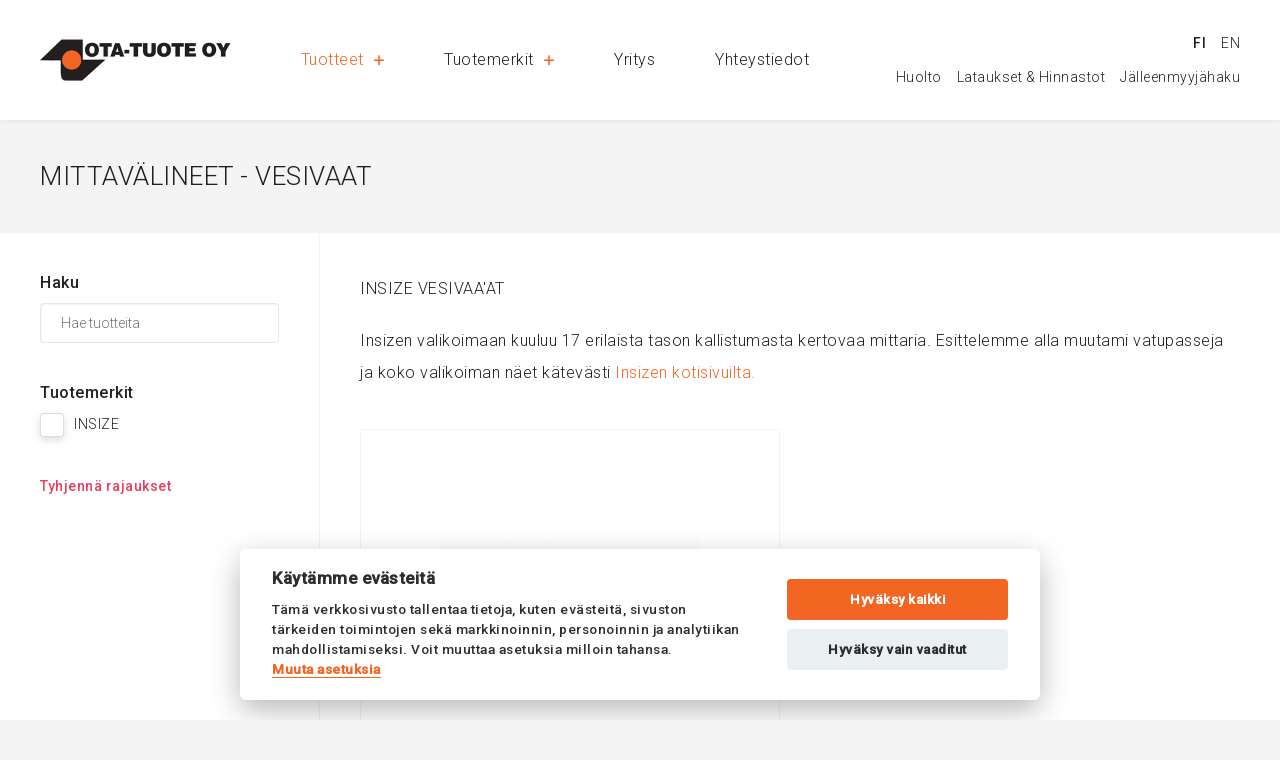

--- FILE ---
content_type: text/html; charset=utf-8
request_url: https://www.otatuote.fi/c/mittavalineet-vesivaat
body_size: 36543
content:
<!DOCTYPE html>
<html lang="fi">
    <head>
        <meta http-equiv="Content-Type" content="text/html; charset=UTF-8">
        <meta charset="utf-8">
        <title>Mittavälineet - Vesivaat - Ota-Tuote Oy</title>
        <meta name="viewport" content="width=device-width, initial-scale=1.0, maximum-scale=1.0, user-scalable=0">
        <meta name="description" content="Laadukkaita sähkötyökaluja, hiomakoneita ja monenlaisia teriä lähinnä metalliteollisuuden ja korjausrakentajien käyttöön.">
        <meta name="keywords" content="default_keywords">
        <base href="https://www.otatuote.fi/">

        <meta property="og:title" content="Mittavälineet - Vesivaat - Ota-Tuote Oy">
        <meta property="og:type" content="website">
        <meta property="og:url" content="https://www.otatuote.fi/c/">
        <meta property="og:image" content="https://www.otatuote.fi/">

        <link rel="apple-touch-icon" sizes="180x180" href="img/favicon/apple-touch-icon.png">
        <link rel="icon" type="image/png" sizes="32x32" href="img/favicon/favicon-32x32.png">
        <link rel="icon" type="image/png" sizes="16x16" href="img/favicon/favicon-16x16.png">
        <link rel="manifest" href="img/favicon/site.webmanifest">
        <link rel="mask-icon" href="img/favicon/safari-pinned-tab.svg" color="#f36523">
        <link rel="shortcut icon" href="img/favicon/favicon.ico">
        <meta name="msapplication-TileColor" content="#f36523">
        <meta name="msapplication-config" content="img/favicon/browserconfig.xml">
        <meta name="theme-color" content="#ffffff">

        <link href="https://fonts.googleapis.com/css?family=Roboto:300,300i,500,500i&display=swap" rel="stylesheet">

        <link rel="stylesheet" href="css/brands.min.css">
        <link rel="stylesheet" href="css/fontawesome.min.css">

        <link rel="stylesheet" href="cache/full.min.css?1723461566">
        
        <script type="text/plain" data-cookiecategory="necessary">
        setDefaultGtmConsent();
        setGtmConsent();
        </script>
            <!-- Google Tag Manager -->
        <script  type="text/plain" data-cookiecategory="necessary">(function(w,d,s,l,i){w[l]=w[l]||[];w[l].push({'gtm.start':
        new Date().getTime(),event:'gtm.js'});var f=d.getElementsByTagName(s)[0],
        j=d.createElement(s),dl=l!='dataLayer'?'&l='+l:'';j.async=true;j.src=
        'https://www.googletagmanager.com/gtm.js?id='+i+dl;f.parentNode.insertBefore(j,f);
        })(window,document,'script','dataLayer','GTM-PDNJWQL');</script>
        <!-- End Google Tag Manager -->
    </head>
    <body class="no-js ">
        <header>
            <div class="wrap">
                <a href="." class="logo">
                    <img src="img/otatuote-logo.png" alt="Ota-Tuote Oy" title="Ota-Tuote Oy" />
                </a>
                <nav>
                                    <ul>
                                            <li
                                                    class="cur"
                                                    data-dropdown="hover"
                        >
                            <a href="c/">
                                Tuotteet                                <i class="flaticon-add"></i>
                            </a>
                            <ul>
                                <li class="mobile-back">
                                    <a href="#">
                                        <i class="flaticon-left"></i>
                                        Takaisin                                    </a>
                                </li>
                                                            <li
                                                                >
                                    <a href="c/porakoneet-ja-ruuvinvaantimet">
                                        Porakoneet ja ruuvinvääntimet                                    </a>
                                </li>
                                                            <li
                                                                >
                                    <a href="c/keerna-ja-magneettiporakoneet">
                                        Keerna- ja magneettiporakoneet                                    </a>
                                </li>
                                                            <li
                                                                >
                                    <a href="c/monitoimikoneet">
                                        Monitoimikoneet                                    </a>
                                </li>
                                                            <li
                                                                >
                                    <a href="c/hionta-ja-kiillotuskoneet">
                                        Hionta- ja kiillotuskoneet                                    </a>
                                </li>
                                                            <li
                                                                >
                                    <a href="c/peltileikkurit-ja-nakertajat">
                                        Peltileikkurit ja nakertajat                                    </a>
                                </li>
                                                            <li
                                                                >
                                    <a href="c/marka-ja-kuivaimurit">
                                        Märkä- ja kuivaimurit                                    </a>
                                </li>
                                                            <li
                                                                >
                                    <a href="c/tyokalupitimet">
                                        Työkalupitimet                                    </a>
                                </li>
                                                            <li
                                                                >
                                    <a href="c/hmt-versadrive">
                                        HMT VersaDrive                                    </a>
                                </li>
                                                            <li
                                                                >
                                    <a href="c/mittavalineet-tyontomitat">
                                        Mittavälineet -Työntömitat                                    </a>
                                </li>
                                                            <li
                                                                >
                                    <a href="c/mittavalineet-syvyysmitat">
                                        Mittavälineet - Syvyysmitat                                    </a>
                                </li>
                                                            <li
                                                                >
                                    <a href="c/mittavalineet-korkeusmitat">
                                        Mittavälineet - Korkeusmitat                                    </a>
                                </li>
                                                            <li
                                                                >
                                    <a href="c/mittavalineet-mikrometrit">
                                        Mittavälineet - Mikrometrit                                    </a>
                                </li>
                                                            <li
                                                                >
                                    <a href="c/mittavalineet-mittakellot">
                                        Mittavälineet - Mittakellot                                    </a>
                                </li>
                                                            <li
                                                                >
                                    <a href="c/mittavalineet-kulmat-ja-suoruus">
                                        Mittavälineet - Kulmat ja suoruus                                    </a>
                                </li>
                                                            <li
                                                                >
                                    <a href="c/mittavalineet-yksinkertaiset-mitat">
                                        Mittavälineet - Yksinkertaiset mitat                                    </a>
                                </li>
                                                            <li
                                                                    class="cur"
                                                                >
                                    <a href="c/mittavalineet-vesivaat">
                                        Mittavälineet - Vesivaat                                    </a>
                                </li>
                                                            <li
                                                                >
                                    <a href="c/sumitomo-sorvaus">
                                        Sumitomo sorvaus                                    </a>
                                </li>
                                                            <li
                                                                >
                                    <a href="c/sumitomo-jyrsinta">
                                        Sumitomo jyrsintä                                    </a>
                                </li>
                                                            <li
                                                                >
                                    <a href="c/sumitomo-poraus">
                                        Sumitomo poraus                                    </a>
                                </li>
                                                            <li
                                                                >
                                    <a href="c/sumitomo-sumiboron">
                                        Sumitomo Sumiboron                                    </a>
                                </li>
                                                            <li
                                                                >
                                    <a href="c/sumitomo-sumidia">
                                        Sumitomo Sumidia                                    </a>
                                </li>
                                                            <li
                                                                >
                                    <a href="c/winstar-jyrsinta">
                                        Winstar - jyrsintä                                    </a>
                                </li>
                                                            <li
                                                                >
                                    <a href="c/simtek-simmill">
                                        Simtek Simmill                                    </a>
                                </li>
                                                            <li
                                                                >
                                    <a href="c/simtek-simcut">
                                        Simtek Simcut                                    </a>
                                </li>
                                                            <li
                                                                >
                                    <a href="c/simtek-simturn">
                                        Simtek Simturn                                    </a>
                                </li>
                                                        </ul>
                        </li>
                        <li data-dropdown="hover">
                            <a href="">
                                Tuotemerkit                                <i class="flaticon-add"></i>
                            </a>
                            <ul>
                                <li class="mobile-back">
                                    <a href="#">
                                        <i class="flaticon-left"></i>
                                        Takaisin                                    </a>
                                </li>
                                                            <li>
                                    <a href="b/34/fein">
                                        FEIN                                    </a>
                                </li>
                                                            <li>
                                    <a href="b/35/sumitomo">
                                        SUMITOMO                                    </a>
                                </li>
                                                            <li>
                                    <a href="b/36/simtek">
                                        SIMTEK                                    </a>
                                </li>
                                                            <li>
                                    <a href="b/40/insize">
                                        INSIZE                                    </a>
                                </li>
                                                            <li>
                                    <a href="b/49/ufs-neuwerk">
                                        UFS - NEUWERK                                    </a>
                                </li>
                                                            <li>
                                    <a href="b/48/kintek">
                                        KINTEK                                    </a>
                                </li>
                                                            <li>
                                    <a href="b/41/pinzbohr">
                                        PINZBOHR                                    </a>
                                </li>
                                                            <li>
                                    <a href="b/47/hartner">
                                        HARTNER                                    </a>
                                </li>
                                                            <li>
                                    <a href="b/42/uop">
                                        UOP                                    </a>
                                </li>
                                                            <li>
                                    <a href="b/39/winstar">
                                        WINSTAR                                    </a>
                                </li>
                                                            <li>
                                    <a href="b/43/draco">
                                        DRÄCO                                    </a>
                                </li>
                                                            <li>
                                    <a href="b/44/projahn">
                                        PROJAHN                                    </a>
                                </li>
                                                            <li>
                                    <a href="b/38/hmt-versadrive">
                                        HMT VERSADRIVE                                    </a>
                                </li>
                                                        </ul>
                        </li>
                                                                <li
                                                                        >
                            <a href="yritys">
                                Yritys                            </a>
                                                </li>
                                            <li
                                                                        >
                            <a href="yhteystiedot">
                                Yhteystiedot                            </a>
                                                </li>
                                        </ul>
                                    <div class="right-menu">
                        <ul class="lang">
                                                    <li>
                                <a
                                    href="."
                                                                    class="cur"
                                                                >
                                    fi                                </a>
                            </li>
                                                    <li>
                                <a
                                    href="en"
                                                                >
                                    en                                </a>
                            </li>
                                                </ul>
                                            <ul class="shortlinks">
                                                    <li>
                                <a
                                    href="huolto"
                                                                >
                                    Huolto                                </a>
                            </li>
                                                    <li>
                                <a
                                    href="esitteet-hinnastot"
                                                                >
                                    Lataukset & Hinnastot                                </a>
                            </li>
                                                    <li>
                                <a
                                    href="https://fein.com/fi_fi/palvelut/jaelleenmyyjaehaku/"
                                                                    target="_blank"
                                                                >
                                    Jälleenmyyjähaku                                </a>
                            </li>
                                                </ul>
                                        </div>
                </nav>
                <div class="menu-toggle">
                    <i class="flaticon-menu"></i>
                </div>
            </div>
        </header>

<section class="category-header">
    <div class="wrap">
        <div class="has-title">
            <h1>
                Mittavälineet - Vesivaat            </h1>
                </div>
    </div>
</section>

<section class="category">
    <div class="wrap">
        <section class="category-sidebar">
            <div class="filter-toggle" data-toggle-filter>
                <img src="img/filter.svg" />
                <span>Rajaa</span>
            </div>
            <form id="filters">
                <input type="hidden" name="category_id" value="49">
                <div class="filter-group">
                    <h3>Haku</h3>
                    <div class="filter">
                        <input
                            type="text"
                            name="data[query]"
                            value=""
                            placeholder="Hae tuotteita"
                        >
                    </div>
                </div>
                <div class="filter-group">
                    <h3>Tuotemerkit</h3>
                                    <div class="filter">
                        <label>
                            <input
                                type="checkbox"
                                name="data[brands][]"
                                value="40"
                                                        >
                            <div>
                                <span>
                                    INSIZE                                </span>
                            </div>
                        </label>
                    </div>
                                </div>
                <div class="filter-group">
                    <span
                        class="reset-filters"
                        data-reset-filter-items
                    >
                        Tyhjennä rajaukset                    </span>
                </div>
                <div class="filter-group mobile-show-products">
                    <span
                        class="btn"
                        data-toggle-filter
                    >
                        Näytä tuotteet                    </span>
                </div>
            </form>
        </section>
        <section class="category-content">
                    <div class="category-description">
                <p>INSIZE VESIVAA&#39;AT</p>

<p>Insizen valikoimaan kuuluu 17 erilaista tason kallistumasta kertovaa mittaria. Esittelemme alla muutami vatupasseja ja koko valikoiman n&auml;et k&auml;tev&auml;sti <a href="http://insize.com/index.php/list-178-1.html">Insizen kotisivuilta.</a></p>
            </div>
                    <div class="products">
                <div class="loader">
                    <div class="dot-bricks"></div>
                </div>
                <div class="items flex" id="products">
            <div class="item four">
    <a
        class="product"
        href="p/c=mittavalineet-vesivaat/4900/vesivaat"
    >
        <div class="has-image">
            <div class="image image-product">
                            <img
                    class="contain"
                    src="_thumbs/wManage/images/Insize/600x600_683071_4911.jpg"
                    alt="Vesivaat"
                    title="Vesivaat"
                 />
                        </div>
        </div>
        <h3>
            Vesivaat            <i class="flaticon-right"></i>
        </h3>
        <p>
                    </p>
    </a>
</div>
    </div>
                <div class="more" id="products-more">
    <span class="count">1 / 1 tuote</span>
</div>
            </div>
        </div>
    </div>
</section>

        <footer>
            <div class="wrap">
                <div class="items flex">
                    <div class="item three">
                        <h4>
                            Yhteystiedot                        </h4>
                        <div class="contact">
                            <div class="has-icon">
                                <i class="flaticon-placeholder"></i>
                            </div>
                            <div>
                                <p>Ota-Tuote Oy<br />
Hämeentie 155 B, 5.krs<br />
00560 Helsinki</p>
                            </div>
                        </div>
                        <div class="contact">
                            <div class="has-icon">
                                <i class="flaticon-telephone"></i>
                            </div>
                            <div>
                                                            <a href="tel:+358954992400">
                                    09 5499 2400                                </a>
                                                        </div>
                        </div>
                        <div class="contact">
                            <div class="has-icon">
                                <i class="flaticon-arroba"></i>
                            </div>
                            <div>
                                                            <a href="mailto:info@otatuote.fi">
                                    info@otatuote.fi                                </a>
                                                        </div>
                        </div>
                    </div>
                    <div class="item three">
                        <h4>
                            Tuotteet                        </h4>
                        <ul>
                                                    <li>
                                <a href="c/porakoneet-ja-ruuvinvaantimet">
                                    Porakoneet ja ruuvinvääntimet                                </a>
                            </li>
                                                    <li>
                                <a href="c/keerna-ja-magneettiporakoneet">
                                    Keerna- ja magneettiporakoneet                                </a>
                            </li>
                                                    <li>
                                <a href="c/monitoimikoneet">
                                    Monitoimikoneet                                </a>
                            </li>
                                                    <li>
                                <a href="c/hionta-ja-kiillotuskoneet">
                                    Hionta- ja kiillotuskoneet                                </a>
                            </li>
                                                    <li>
                                <a href="c/peltileikkurit-ja-nakertajat">
                                    Peltileikkurit ja nakertajat                                </a>
                            </li>
                                                    <li>
                                <a href="c/marka-ja-kuivaimurit">
                                    Märkä- ja kuivaimurit                                </a>
                            </li>
                                                    <li>
                                <a href="c/tyokalupitimet">
                                    Työkalupitimet                                </a>
                            </li>
                                                    <li>
                                <a href="c/hmt-versadrive">
                                    HMT VersaDrive                                </a>
                            </li>
                                                    <li>
                                <a href="c/mittavalineet-tyontomitat">
                                    Mittavälineet -Työntömitat                                </a>
                            </li>
                                                    <li>
                                <a href="c/mittavalineet-syvyysmitat">
                                    Mittavälineet - Syvyysmitat                                </a>
                            </li>
                                                    <li>
                                <a href="c/mittavalineet-korkeusmitat">
                                    Mittavälineet - Korkeusmitat                                </a>
                            </li>
                                                    <li>
                                <a href="c/mittavalineet-mikrometrit">
                                    Mittavälineet - Mikrometrit                                </a>
                            </li>
                                                    <li>
                                <a href="c/mittavalineet-mittakellot">
                                    Mittavälineet - Mittakellot                                </a>
                            </li>
                                                    <li>
                                <a href="c/mittavalineet-kulmat-ja-suoruus">
                                    Mittavälineet - Kulmat ja suoruus                                </a>
                            </li>
                                                    <li>
                                <a href="c/mittavalineet-yksinkertaiset-mitat">
                                    Mittavälineet - Yksinkertaiset mitat                                </a>
                            </li>
                                                    <li>
                                <a href="c/mittavalineet-vesivaat">
                                    Mittavälineet - Vesivaat                                </a>
                            </li>
                                                    <li>
                                <a href="c/sumitomo-sorvaus">
                                    Sumitomo sorvaus                                </a>
                            </li>
                                                    <li>
                                <a href="c/sumitomo-jyrsinta">
                                    Sumitomo jyrsintä                                </a>
                            </li>
                                                    <li>
                                <a href="c/sumitomo-poraus">
                                    Sumitomo poraus                                </a>
                            </li>
                                                    <li>
                                <a href="c/sumitomo-sumiboron">
                                    Sumitomo Sumiboron                                </a>
                            </li>
                                                    <li>
                                <a href="c/sumitomo-sumidia">
                                    Sumitomo Sumidia                                </a>
                            </li>
                                                    <li>
                                <a href="c/winstar-jyrsinta">
                                    Winstar - jyrsintä                                </a>
                            </li>
                                                    <li>
                                <a href="c/simtek-simmill">
                                    Simtek Simmill                                </a>
                            </li>
                                                    <li>
                                <a href="c/simtek-simcut">
                                    Simtek Simcut                                </a>
                            </li>
                                                    <li>
                                <a href="c/simtek-simturn">
                                    Simtek Simturn                                </a>
                            </li>
                                                </ul>
                    </div>
                                    <div class="item three">
                        <h4>
                            Tuotemerkit                        </h4>
                        <ul>
                                                    <li>
                                <a href="b/34/fein">
                                    FEIN                                </a>
                            </li>
                                                    <li>
                                <a href="b/35/sumitomo">
                                    SUMITOMO                                </a>
                            </li>
                                                    <li>
                                <a href="b/36/simtek">
                                    SIMTEK                                </a>
                            </li>
                                                    <li>
                                <a href="b/40/insize">
                                    INSIZE                                </a>
                            </li>
                                                    <li>
                                <a href="b/49/ufs-neuwerk">
                                    UFS - NEUWERK                                </a>
                            </li>
                                                    <li>
                                <a href="b/48/kintek">
                                    KINTEK                                </a>
                            </li>
                                                    <li>
                                <a href="b/41/pinzbohr">
                                    PINZBOHR                                </a>
                            </li>
                                                    <li>
                                <a href="b/47/hartner">
                                    HARTNER                                </a>
                            </li>
                                                    <li>
                                <a href="b/42/uop">
                                    UOP                                </a>
                            </li>
                                                    <li>
                                <a href="b/39/winstar">
                                    WINSTAR                                </a>
                            </li>
                                                    <li>
                                <a href="b/43/draco">
                                    DRÄCO                                </a>
                            </li>
                                                    <li>
                                <a href="b/44/projahn">
                                    PROJAHN                                </a>
                            </li>
                                                    <li>
                                <a href="b/38/hmt-versadrive">
                                    HMT VERSADRIVE                                </a>
                            </li>
                                                </ul>
                    </div>
                                    <div class="item three">
                        <h4>Pikalinkit</h4>

<ul>
	<li><a href="./huolto">Huolto</a></li>
	<li><a href="./esitteet-hinnastot">Esitteet &amp; Hinnasto</a></li>
</ul>
                        <a class="news-from" href="https://www.facebook.com/FEIN.FINLAND/" target="_blank">
                            <div class="has-image">
                                <div class="image image-rounded">
                                    <img src="img/fein-fi-fb.png" class="cover" />
                                </div>
                            </div>
                            <div class="has-text">
                                <b>FEIN Finland Facebook</b>
                                <span>
                                    @FEIN.FINLAND
                                </span>
                            </div>
                        </a>
                        
                    </div>
                    
                    <div class="item full copy">
                        <a href="#" onClick="cookieconsent.showSettings()">Evästeasetukset</a>
                        <a href="tietosuojaseloste">
                            Tietosuojaseloste                        </a>
                        <span>
                            All rights reserved &copy; Copyrights 2026                            Ota-Tuote Oy
                        </span>
                    </div>
                </div>
            </div>
        </footer>

        <noscript>
            <div class="no-js-alert">
                <h4>Valitettavasti verkkosivumme vaativat JavaScriptia toimiakseen. Aseta JavaScript päälle selaimessasi, ja päivitä sivu.</h4>
                Esim. lomakkeiden lähettäminen vaatii että JavaScript on päällä            </div>
        </noscript>

        <script src="cache/full.min.js?1723461566"></script>

    </body>
</html>


--- FILE ---
content_type: text/css
request_url: https://www.otatuote.fi/cache/full.min.css?1723461566
body_size: 69685
content:
/*! normalize.css v5.0.0 | MIT License | github.com/necolas/normalize.css */
 html{font-family:sans-serif;line-height:1.15;-ms-text-size-adjust:100%;-webkit-text-size-adjust:100%}body{margin:0}article,aside,footer,header,nav,section{display:block}h1{font-size:2em;margin:.67em 0}figcaption,figure,main{display:block}figure{margin:1em 40px}hr{box-sizing:content-box;height:0;overflow:visible}pre{font-family:monospace,monospace;font-size:1em}a{background-color:transparent;-webkit-text-decoration-skip:objects}a:active,a:hover{outline-width:0}abbr[title]{border-bottom:none;text-decoration:underline;text-decoration:underline dotted}b,strong{font-weight:inherit}b,strong{font-weight:bolder}code,kbd,samp{font-family:monospace,monospace;font-size:1em}dfn{font-style:italic}mark{background-color:#ff0;color:#000}small{font-size:80%}sub,sup{font-size:75%;line-height:0;position:relative;vertical-align:baseline}sub{bottom:-.25em}sup{top:-.5em}audio,video{display:inline-block}audio:not([controls]){display:none;height:0}img{border-style:none}svg:not(:root){overflow:hidden}button,input,optgroup,select,textarea{font-family:sans-serif;font-size:100%;line-height:1.15;margin:0}button,input{overflow:visible}button,select{text-transform:none}button,html [type="button"],[type="reset"],[type="submit"]{-webkit-appearance:button}button::-moz-focus-inner,[type="button"]::-moz-focus-inner,[type="reset"]::-moz-focus-inner,[type="submit"]::-moz-focus-inner{border-style:none;padding:0}button:-moz-focusring,[type="button"]:-moz-focusring,[type="reset"]:-moz-focusring,[type="submit"]:-moz-focusring{outline:1px dotted ButtonText}fieldset{border:1px solid silver;margin:0 2px;padding:.35em .625em .75em}legend{box-sizing:border-box;color:inherit;display:table;max-width:100%;padding:0;white-space:normal}progress{display:inline-block;vertical-align:baseline}textarea{overflow:auto}[type="checkbox"],[type="radio"]{box-sizing:border-box;padding:0}[type="number"]::-webkit-inner-spin-button,[type="number"]::-webkit-outer-spin-button{height:auto}[type="search"]{-webkit-appearance:textfield;outline-offset:-2px}[type="search"]::-webkit-search-cancel-button,[type="search"]::-webkit-search-decoration{-webkit-appearance:none}::-webkit-file-upload-button{-webkit-appearance:button;font:inherit}details,menu{display:block}summary{display:list-item}canvas{display:inline-block}template{display:none}[hidden]{display:none}ul{margin:0;padding:0;list-style:none}ul li{margin:0;padding:0}@font-face{font-family:"Flaticon";src:url(../font/Flaticon.eot);src:url("../font/Flaticon.eot?#iefix") format("embedded-opentype"),url(../font/Flaticon.woff2) format("woff2"),url(../font/Flaticon.woff) format("woff"),url(../font/Flaticon.ttf) format("truetype"),url("../font/Flaticon.svg#Flaticon") format("svg");font-weight:400;font-style:normal}@media screen and (-webkit-min-device-pixel-ratio:0){@font-face{font-family:"Flaticon";src:url("../font/Flaticon.svg#Flaticon") format("svg")}}[class^="flaticon-"]:before,[class*=" flaticon-"]:before,[class^="flaticon-"]:after,[class*=" flaticon-"]:after{font-family:Flaticon;font-style:normal}.flaticon-add:before{content:"\f100"}.flaticon-heart:before{content:"\f101"}.flaticon-right:before{content:"\f102"}.flaticon-left:before{content:"\f103"}.flaticon-placeholder:before{content:"\f104"}.flaticon-chat:before{content:"\f105"}.flaticon-telephone:before{content:"\f106"}.flaticon-telephone-1:before{content:"\f107"}.flaticon-menu:before{content:"\f108"}.flaticon-up:before{content:"\f109"}.flaticon-arrow:before{content:"\f10a"}.flaticon-arroba:before{content:"\f10b"}.flaticon-assistance:before{content:"\f10c"}.flaticon-woman:before{content:"\f10d"}body.hidden-scroll{overflow:hidden}.sl-overlay{position:fixed;left:0;right:0;top:0;bottom:0;background:#fff;opacity:1;display:none;z-index:10}.sl-wrapper{z-index:11}.sl-wrapper button{border:0 none;background:transparent;font-size:28px;padding:0;cursor:pointer}.sl-wrapper button:hover{opacity:.7}.sl-wrapper .sl-close{display:none;position:fixed;right:30px;top:30px;z-index:14;margin-top:-14px;margin-right:-14px;height:44px;width:44px;line-height:44px;font-family:Arial,Baskerville,monospace;color:#000;font-size:3rem}.sl-wrapper .sl-close:focus{outline:none}.sl-wrapper .sl-counter{display:none;position:fixed;top:30px;left:30px;z-index:13;color:#000;font-size:1rem}.sl-wrapper .sl-navigation{width:100%;display:none;position:relative;z-index:14}.sl-wrapper .sl-navigation button{position:fixed;top:50%;margin-top:-22px;height:44px;width:22px;line-height:44px;text-align:center;display:block;z-index:14;font-family:Arial,Baskerville,monospace;color:#000}.sl-wrapper .sl-navigation button.sl-next{right:5px;font-size:2rem}.sl-wrapper .sl-navigation button.sl-prev{left:5px;font-size:2rem}.sl-wrapper .sl-navigation button:focus{outline:none}@media (min-width:35.5em){.sl-wrapper .sl-navigation button{width:44px}.sl-wrapper .sl-navigation button.sl-next{right:10px;font-size:3rem}.sl-wrapper .sl-navigation button.sl-prev{left:10px;font-size:3rem}}@media (min-width:50em){.sl-wrapper .sl-navigation button{width:44px}.sl-wrapper .sl-navigation button.sl-next{right:20px;font-size:3rem}.sl-wrapper .sl-navigation button.sl-prev{left:20px;font-size:3rem}}.sl-wrapper .sl-image{position:fixed;width:100%;-ms-touch-action:none;touch-action:none;z-index:13}.sl-wrapper .sl-image img{margin:0;padding:0;display:block;border:0 none}@media (min-width:35.5em){.sl-wrapper .sl-image img{border:0 none}}@media (min-width:50em){.sl-wrapper .sl-image img{border:0 none}}.sl-wrapper .sl-image iframe{background:#000;border:0 none}@media (min-width:35.5em){.sl-wrapper .sl-image iframe{border:0 none}}@media (min-width:50em){.sl-wrapper .sl-image iframe{border:0 none}}.sl-wrapper .sl-image .sl-caption{display:none;padding:10px;color:#fff;background:#fff;font-size:1rem;position:absolute;bottom:0;left:0;right:0}.sl-wrapper .sl-image .sl-caption.pos-top{bottom:auto;top:0}.sl-wrapper .sl-image .sl-caption.pos-outside{bottom:auto}.sl-wrapper .sl-image .sl-download{display:none;position:absolute;bottom:5px;right:5px;color:#000;z-index:14}.sl-spinner{display:none;border:5px solid #333;border-radius:40px;height:40px;left:50%;margin:-20px 0 0 -20px;opacity:0;position:fixed;top:50%;width:40px;z-index:1007;-webkit-animation:pulsate 1s ease-out infinite;-moz-animation:pulsate 1s ease-out infinite;-ms-animation:pulsate 1s ease-out infinite;-o-animation:pulsate 1s ease-out infinite;animation:pulsate 1s ease-out infinite}.sl-scrollbar-measure{position:absolute;top:-9999px;width:50px;height:50px;overflow:scroll}@-webkit-keyframes pulsate{0%{transform:scale(.1);opacity:0}50%{opacity:1}100%{transform:scale(1.2);opacity:0}}@keyframes pulsate{0%{transform:scale(.1);opacity:0}50%{opacity:1}100%{transform:scale(1.2);opacity:0}}@-moz-keyframes pulsate{0%{transform:scale(.1);opacity:0}50%{opacity:1}100%{transform:scale(1.2);opacity:0}}@-o-keyframes pulsate{0%{transform:scale(.1);opacity:0}50%{opacity:1}100%{transform:scale(1.2);opacity:0}}@-ms-keyframes pulsate{0%{transform:scale(.1);opacity:0}50%{opacity:1}100%{transform:scale(1.2);opacity:0}}.slick-slider{position:relative;display:block;box-sizing:border-box;-webkit-user-select:none;-moz-user-select:none;-ms-user-select:none;user-select:none;-webkit-touch-callout:none;-khtml-user-select:none;-ms-touch-action:pan-y;touch-action:pan-y;-webkit-tap-highlight-color:transparent}.slick-list{position:relative;display:block;overflow:hidden;margin:0;padding:0}.slick-list:focus{outline:none}.slick-list.dragging{cursor:pointer;cursor:hand}.slick-slider .slick-track,.slick-slider .slick-list{-webkit-transform:translate3d(0,0,0);-moz-transform:translate3d(0,0,0);-ms-transform:translate3d(0,0,0);-o-transform:translate3d(0,0,0);transform:translate3d(0,0,0)}.slick-track{position:relative;top:0;left:0;display:block;margin-left:auto;margin-right:auto}.slick-track:before,.slick-track:after{display:table;content:''}.slick-track:after{clear:both}.slick-loading .slick-track{visibility:hidden}.slick-slide{display:none;float:left;height:100%;min-height:1px}[dir='rtl'] .slick-slide{float:right}.slick-slide img{display:inline}.slick-slide.slick-loading img{display:none}.slick-slide.dragging img{pointer-events:none}.slick-initialized .slick-slide{display:block}.slick-loading .slick-slide{visibility:hidden}.slick-vertical .slick-slide{display:block;height:auto;border:1px solid transparent}.slick-arrow.slick-hidden{display:none}:root{--cc-bg:#fff;--cc-text:#2d2d2d;--cc-btn-primary-bg:#f36523;--cc-btn-primary-text:var(--cc-bg);--cc-btn-primary-hover-bg:#cb5d29;--cc-btn-secondary-bg:#eaeff2;--cc-btn-secondary-text:var(--cc-text);--cc-btn-secondary-hover-bg:#d8e0e6;--cc-toggle-bg-off:#919ea6;--cc-toggle-bg-on:var(--cc-btn-primary-bg);--cc-toggle-bg-readonly:#d5dee2;--cc-toggle-knob-bg:#fff;--cc-toggle-knob-icon-color:#ecf2fa;--cc-block-text:var(--cc-text);--cc-cookie-category-block-bg:#f0f4f7;--cc-cookie-category-block-bg-hover:#e9eff4;--cc-section-border:#f1f3f5;--cc-cookie-table-border:#e9edf2;--cc-overlay-bg:rgba(4, 6, 8, .85);--cc-webkit-scrollbar-bg:#cfd5db;--cc-webkit-scrollbar-bg-hover:#9199a0}.c_darkmode{--cc-bg:#181b1d;--cc-text:#d8e5ea;--cc-btn-primary-bg:#a6c4dd;--cc-btn-primary-text:#000;--cc-btn-primary-hover-bg:#c2dff7;--cc-btn-secondary-bg:#33383c;--cc-btn-secondary-text:var(--cc-text);--cc-btn-secondary-hover-bg:#3e454a;--cc-toggle-bg-off:#667481;--cc-toggle-bg-on:var(--cc-btn-primary-bg);--cc-toggle-bg-readonly:#454c54;--cc-toggle-knob-bg:var(--cc-cookie-category-block-bg);--cc-toggle-knob-icon-color:var(--cc-bg);--cc-block-text:#b3bfc5;--cc-cookie-category-block-bg:#23272a;--cc-cookie-category-block-bg-hover:#2b3035;--cc-section-border:#292d31;--cc-cookie-table-border:#2b3035;--cc-webkit-scrollbar-bg:#667481;--cc-webkit-scrollbar-bg-hover:#9199a0}.cc_div *,.cc_div :after,.cc_div :before{-webkit-box-sizing:border-box;box-sizing:border-box;float:none;font-style:inherit;font-variant:normal;font-weight:inherit;font-family:inherit;line-height:1.2;font-size:1em;transition:none;animation:none;margin:0;padding:0;text-transform:none;letter-spacing:unset;color:inherit;background:0 0;border:none;box-shadow:none;text-decoration:none;text-align:left;visibility:unset}.cc_div{font-size:16px;font-weight:400;font-family:-apple-system,BlinkMacSystemFont,"Segoe UI",Roboto,Helvetica,Arial,sans-serif,"Apple Color Emoji","Segoe UI Emoji","Segoe UI Symbol";-webkit-font-smoothing:antialiased;-moz-osx-font-smoothing:grayscale;text-rendering:optimizeLegibility;color:#00b2e2;color:var(--cc-text)}#c-ttl,#s-bl td:before,#s-ttl,.cc_div .b-tl,.cc_div .c-bn{font-weight:600}#cm,#s-bl .act .b-acc,#s-inr,.cc_div .b-tl,.cc_div .c-bl{border-radius:.35em}#s-bl .act .b-acc{border-top-left-radius:0;border-top-right-radius:0}.cc_div a,.cc_div button,.cc_div input{-webkit-appearance:none;-moz-appearance:none;appearance:none}.cc_div a{border-bottom:1px solid}.cc_div a:hover{text-decoration:none;border-color:transparent}#cm-ov,#cs-ov,.c--anim #cm,.c--anim #s-cnt,.c--anim #s-inr{transition:visibility .25s linear,opacity .25s ease,transform .25s ease!important}.c--anim .c-bn{transition:background-color .25s ease!important}.c--anim #cm.bar.slide,.c--anim .bar.slide #s-inr{transition:visibility .4s ease,opacity .4s ease,transform .4s ease!important}.c--anim #cm.bar.slide+#cm-ov,.c--anim .bar.slide+#cs-ov{transition:visibility .4s ease,opacity .4s ease,transform .4s ease!important}#cm.bar.slide,.cc_div .bar.slide #s-inr{transform:translateX(100%);opacity:1}#cm.bar.top.slide,.cc_div .bar.left.slide #s-inr{transform:translateX(-100%);opacity:1}#cm.slide,.cc_div .slide #s-inr{transform:translateY(1.6em)}#cm.top.slide{transform:translateY(-1.6em)}#cm.bar.slide{transform:translateY(100%)}#cm.bar.top.slide{transform:translateY(-100%)}.show--consent .c--anim #cm,.show--consent .c--anim #cm.bar,.show--settings .c--anim #s-inr,.show--settings .c--anim .bar.slide #s-inr{opacity:1;transform:scale(1);visibility:visible!important}.show--consent .c--anim #cm.box.middle,.show--consent .c--anim #cm.cloud.middle{transform:scale(1) translateY(-50%)}.show--settings .c--anim #s-cnt{visibility:visible!important}.force--consent.show--consent .c--anim #cm-ov,.show--settings .c--anim #cs-ov{visibility:visible!important;opacity:1!important}#cm{font-family:inherit;padding:1.1em 1.8em 1.4em 1.8em;position:fixed;z-index:1;background:#fff;background:var(--cc-bg);max-width:24.2em;width:100%;bottom:1.25em;right:1.25em;box-shadow:0 .625em 1.875em #000;box-shadow:0 .625em 1.875em rgba(2,2,3,.28);opacity:0;visibility:hidden;transform:scale(.95);line-height:initial}#cc_div #cm{display:block!important}#c-ttl{margin-bottom:.7em;font-size:1.05em}.cloud #c-ttl{margin-top:-.15em}#c-txt{font-size:.9em;line-height:1.5em}.cc_div #c-bns{display:flex;justify-content:space-between;margin-top:1.4em}.cc_div .c-bn{color:#40505a;color:var(--cc-btn-secondary-text);background:#e5ebef;background:var(--cc-btn-secondary-bg);padding:1em 1.7em;display:inline-block;cursor:pointer;font-size:.82em;-moz-user-select:none;-khtml-user-select:none;-webkit-user-select:none;-o-user-select:none;user-select:none;text-align:center;border-radius:4px;flex:1}#c-bns button+button,#s-c-bn,#s-cnt button+button{float:right;margin-left:1em}#s-cnt #s-rall-bn{float:none}#cm .c_link:active,#cm .c_link:hover,#s-c-bn:active,#s-c-bn:hover,#s-cnt button+button:active,#s-cnt button+button:hover{background:#d8e0e6;background:var(--cc-btn-secondary-hover-bg)}#s-cnt{position:fixed;top:0;left:0;width:100%;z-index:101;display:table;height:100%;visibility:hidden}#s-bl{outline:0}#s-bl .title{margin-top:1.4em}#s-bl .title:first-child{margin-top:0}#s-bl .b-bn{margin-top:0}#s-bl .b-acc .p{margin-top:0;padding:1em}#s-cnt .b-bn .b-tl{display:block;font-family:inherit;font-size:.95em;width:100%;position:relative;padding:1.3em 6.4em 1.3em 2.7em;background:0 0;transition:background-color .25s ease}#s-cnt .b-bn .b-tl.exp{cursor:pointer}#s-cnt .act .b-bn .b-tl{border-bottom-right-radius:0;border-bottom-left-radius:0}#s-cnt .b-bn .b-tl:active,#s-cnt .b-bn .b-tl:hover{background:#e9eff4;background:var(--cc-cookie-category-block-bg-hover)}#s-bl .b-bn{position:relative}#s-bl .c-bl{padding:1em;margin-bottom:.5em;border:1px solid #f1f3f5;border-color:var(--cc-section-border);transition:background-color .25s ease}#s-bl .c-bl:hover{background:#f0f4f7;background:var(--cc-cookie-category-block-bg)}#s-bl .c-bl:last-child{margin-bottom:.5em}#s-bl .c-bl:first-child{transition:none;padding:0;margin-top:0;border:none;margin-bottom:2em}#s-bl .c-bl:not(.b-ex):first-child:hover{background:0 0;background:unset}#s-bl .c-bl.b-ex{padding:0;border:none;background:#f0f4f7;background:var(--cc-cookie-category-block-bg);transition:none}#s-bl .c-bl.b-ex+.c-bl{margin-top:2em}#s-bl .c-bl.b-ex+.c-bl.b-ex{margin-top:0}#s-bl .c-bl.b-ex:first-child{margin-bottom:1em}#s-bl .c-bl.b-ex:first-child{margin-bottom:.5em}#s-bl .b-acc{max-height:0;overflow:hidden;padding-top:0;margin-bottom:0;display:none}#s-bl .act .b-acc{max-height:100%;display:block;overflow:hidden}#s-cnt .p{font-size:.9em;line-height:1.5em;margin-top:.85em;color:#00b2e2;color:var(--cc-block-text)}.cc_div .b-tg .c-tgl:disabled{cursor:not-allowed}#c-vln{display:table-cell;vertical-align:middle;position:relative}#cs{padding:0 1.7em;width:100%;position:fixed;left:0;right:0;top:0;bottom:0;height:100%}#s-inr{height:100%;position:relative;max-width:45em;margin:0 auto;transform:scale(.96);opacity:0;padding-top:4.75em;padding-bottom:4.75em;position:relative;height:100%;overflow:hidden;visibility:hidden;box-shadow:rgba(3,6,9,.26) 0 13px 27px -5px}#s-bns,#s-hdr,#s-inr{background:#fff;background:var(--cc-bg)}#s-bl{overflow-y:auto;overflow-y:overlay;overflow-x:hidden;height:100%;padding:1.3em 2.1em;display:block;width:100%}#s-bns{position:absolute;bottom:0;left:0;right:0;padding:1em 2.1em;border-top:1px solid #f1f3f5;border-color:var(--cc-section-border);height:4.75em}.cc_div .cc-link{color:#253b48;color:var(--cc-btn-primary-bg);border-bottom:1px solid #253b48;border-color:var(--cc-btn-primary-bg);display:inline;padding-bottom:0;text-decoration:none;cursor:pointer;font-weight:600}.cc_div .cc-link:active,.cc_div .cc-link:hover{border-color:transparent}#c-bns button:first-child,#s-bns button:first-child{color:#fff;color:var(--cc-btn-primary-text);background:#253b48;background:var(--cc-btn-primary-bg)}#c-bns.swap button:first-child{color:#40505a;color:var(--cc-btn-secondary-text);background:#e5ebef;background:var(--cc-btn-secondary-bg)}#c-bns.swap button:last-child{color:#fff;color:var(--cc-btn-primary-text);background:#253b48;background:var(--cc-btn-primary-bg)}.cc_div .b-tg .c-tgl:checked~.c-tg{background:#253b48;background:var(--cc-toggle-bg-on)}#c-bns button:first-child:active,#c-bns button:first-child:hover,#c-bns.swap button:last-child:active,#c-bns.swap button:last-child:hover,#s-bns button:first-child:active,#s-bns button:first-child:hover{background:#1d2e38;background:var(--cc-btn-primary-hover-bg)}#c-bns.swap button:first-child:active,#c-bns.swap button:first-child:hover{background:#d8e0e6;background:var(--cc-btn-secondary-hover-bg)}#s-hdr{position:absolute;top:0;width:100%;display:table;padding:0 2.1em;height:4.75em;vertical-align:middle;z-index:2;border-bottom:1px solid #f1f3f5;border-color:var(--cc-section-border)}#s-ttl{display:table-cell;vertical-align:middle;font-size:1em}#s-c-bn{padding:0;width:1.7em;height:1.7em;font-size:1.45em;margin:0;font-weight:initial;position:relative}#s-c-bnc{display:table-cell;vertical-align:middle}.cc_div span.t-lb{position:absolute;top:0;z-index:-1;opacity:0;pointer-events:none;overflow:hidden}#c_policy__text{height:31.25em;overflow-y:auto;margin-top:1.25em}#c-s-in{position:relative;transform:translateY(-50%);top:50%;height:100%;height:calc(100% - 2.5em);max-height:37.5em}@media screen and (min-width:688px){#s-bl::-webkit-scrollbar{width:.9em;height:100%;background:0 0;border-radius:0 .25em .25em 0}#s-bl::-webkit-scrollbar-thumb{border:.25em solid var(--cc-bg);background:#cfd5db;background:var(--cc-webkit-scrollbar-bg);border-radius:100em}#s-bl::-webkit-scrollbar-thumb:hover{background:#9199a0;background:var(--cc-webkit-scrollbar-bg-hover)}#s-bl::-webkit-scrollbar-button{width:10px;height:5px}}.cc_div .b-tg{position:absolute;right:0;top:0;bottom:0;display:inline-block;margin:auto;right:1.2em;cursor:pointer;-webkit-user-select:none;-moz-user-select:none;-ms-user-select:none;user-select:none;vertical-align:middle}.cc_div .b-tg .c-tgl{position:absolute;cursor:pointer;display:block;top:0;left:0;margin:0;border:0}.cc_div .b-tg .c-tg{position:absolute;background:#919ea6;background:var(--cc-toggle-bg-off);transition:background-color .25s ease,box-shadow .25s ease;pointer-events:none}.cc_div .b-tg,.cc_div .b-tg .c-tg,.cc_div .b-tg .c-tgl,.cc_div span.t-lb{width:3.4em;height:1.5em;border-radius:4em}.cc_div .b-tg .c-tg.c-ro{cursor:not-allowed}.cc_div .b-tg .c-tgl~.c-tg.c-ro{background:#d5dee2;background:var(--cc-toggle-bg-readonly)}.cc_div .b-tg .c-tgl~.c-tg.c-ro:after{box-shadow:none}.cc_div .b-tg .c-tg:after{content:"";position:relative;display:block;left:.125em;top:.125em;width:1.25em;height:1.25em;border:none;box-sizing:content-box;background:#fff;background:var(--cc-toggle-knob-bg);box-shadow:0 1px 2px rgba(24,32,35,.36);transition:transform .25s ease;border-radius:100%}.cc_div .b-tg .c-tgl:checked~.c-tg:after{transform:translateX(1.9em)}#s-bl table,#s-bl td,#s-bl th{border:none}#s-bl tbody tr{transition:background-color .25s ease}#s-bl tbody tr:hover{background:#e9eff4;background:var(--cc-cookie-category-block-bg-hover)}#s-bl table{text-align:left;border-collapse:collapse;width:100%;padding:0;margin:0;overflow:hidden}#s-bl td,#s-bl th{padding:.8em .625em;text-align:left;vertical-align:top;font-size:.8em;padding-left:1.2em}#s-bl th{font-family:inherit;padding:1.2em 1.2em}#s-bl thead tr:first-child{border-bottom:1px solid #e9edf2;border-color:var(--cc-cookie-table-border)}.force--consent #cs,.force--consent #s-cnt{width:100vw}#cm-ov,#cs-ov{position:fixed;left:0;right:0;top:0;bottom:0;visibility:hidden;opacity:0;background:#070707;background:rgba(4,6,8,.85);background:var(--cc-overlay-bg);display:none;transition:none}.c--anim #cs-ov,.force--consent .c--anim #cm-ov,.force--consent.show--consent #cm-ov,.show--settings #cs-ov{display:block}#cs-ov{z-index:2}.force--consent .cc_div{position:fixed;top:0;left:0;bottom:0;width:100%;width:100vw;visibility:hidden;transition:visibility .25s linear}.force--consent.show--consent .c--anim .cc_div,.force--consent.show--settings .c--anim .cc_div{visibility:visible}.force--consent #cm{position:absolute}.force--consent #cm.bar{width:100vw;max-width:100vw}html.force--consent.show--consent{overflow-y:hidden!important}html.force--consent.show--consent,html.force--consent.show--consent body{height:auto!important;overflow-x:hidden!important}.cc_div .act .b-bn .b-tl.exp::before,.cc_div .b-bn .b-tl.exp::before{border:solid #00b2e2;border-color:var(--cc-btn-secondary-text);border-width:0 2px 2px 0;padding:.2em;display:inline-block;position:absolute;content:'';margin-right:15px;position:absolute;transform:translateY(-50%) rotate(45deg);left:1.2em;top:50%}.cc_div .act .b-bn .b-tl::before{transform:translateY(-20%) rotate(225deg)}.cc_div .on-i::before{border:solid #fff;border-color:var(--cc-toggle-knob-icon-color);border-width:0 2px 2px 0;padding:.1em;display:inline-block;padding-bottom:.45em;content:'';margin:0 auto;transform:rotate(45deg);top:.37em;left:.75em;position:absolute}#s-c-bn::after,#s-c-bn::before{content:'';position:absolute;left:.82em;top:.58em;height:.6em;width:1.5px;background:#444d53;background:var(--cc-btn-secondary-text);transform:rotate(45deg);border-radius:1em;margin:0 auto}#s-c-bn::after{transform:rotate(-45deg)}.cc_div .off-i,.cc_div .on-i{height:100%;width:50%;position:absolute;right:0;display:block;text-align:center;transition:opacity .15s ease}.cc_div .on-i{left:0;opacity:0}.cc_div .off-i::after,.cc_div .off-i::before{right:.8em;top:.42em;content:' ';height:.7em;width:.09375em;display:block;background:#cdd6dc;background:var(--cc-toggle-knob-icon-color);margin:0 auto;position:absolute;transform-origin:center}.cc_div .off-i::before{transform:rotate(45deg)}.cc_div .off-i::after{transform:rotate(-45deg)}.cc_div .b-tg .c-tgl:checked~.c-tg .on-i{opacity:1}.cc_div .b-tg .c-tgl:checked~.c-tg .off-i{opacity:0}#cm.box.middle,#cm.cloud.middle{top:50%;transform:translateY(-37%);bottom:auto}#cm.box.middle.zoom,#cm.cloud.middle.zoom{transform:scale(.95) translateY(-50%)}#cm.box.center{left:1em;right:1em;margin:0 auto}#cm.cloud{max-width:50em;margin:0 auto;text-align:center;left:1em;right:1em;overflow:hidden;padding:1.3em 2em;width:unset}.cc_div .cloud #c-inr{display:table;width:100%}.cc_div .cloud #c-inr-i{width:70%;display:table-cell;vertical-align:top;padding-right:2.4em}.cc_div .cloud #c-txt{font-size:.85em}.cc_div .cloud #c-bns{min-width:170px;display:table-cell;vertical-align:middle}#cm.cloud .c-bn{margin:.625em 0 0 0;width:100%}#cm.cloud .c-bn:first-child{margin:0}#cm.cloud.left{margin-right:1.25em}#cm.cloud.right{margin-left:1.25em}#cm.bar{width:100%;max-width:100%;left:0;right:0;bottom:0;border-radius:0;position:fixed;padding:2em}#cm.bar #c-inr{max-width:32em;margin:0 auto}#cm.bar #c-bns{max-width:33.75em}#cm.bar #cs{padding:0}.cc_div .bar #c-s-in{top:0;transform:none;height:100%;max-height:100%}.cc_div .bar #s-bl,.cc_div .bar #s-bns,.cc_div .bar #s-hdr{padding-left:1.6em;padding-right:1.6em}.cc_div .bar #cs{padding:0}.cc_div .bar #s-inr{margin:0;margin-left:auto;margin-right:0;border-radius:0;max-width:32em}.cc_div .bar.left #s-inr{margin-left:0;margin-right:auto}.cc_div .bar #s-bl table,.cc_div .bar #s-bl tbody,.cc_div .bar #s-bl td,.cc_div .bar #s-bl th,.cc_div .bar #s-bl thead,.cc_div .bar #s-bl tr,.cc_div .bar #s-cnt{display:block}.cc_div .bar #s-bl thead tr{position:absolute;top:-9999px;left:-9999px}.cc_div .bar #s-bl tr{border-top:1px solid #e3e7ed;border-color:var(--cc-cookie-table-border)}.cc_div .bar #s-bl td{border:none;position:relative;padding-left:35%}.cc_div .bar #s-bl td:before{position:absolute;left:1em;padding-right:.625em;white-space:nowrap;content:attr(data-column);color:#000;color:var(--cc-text);overflow:hidden;text-overflow:ellipsis}#cm.top{bottom:auto;top:1.25em}#cm.left{right:auto;left:1.25em}#cm.right{left:auto;right:1.25em}#cm.bar.left,#cm.bar.right{left:0;right:0}#cm.bar.top{top:0}@media screen and (max-width:688px){#cm,#cm.cloud,#cm.left,#cm.right{width:auto;max-width:100%;margin:0;padding:1.4em!important;right:1em;left:1em;bottom:1em;display:block}.force--consent #cm,.force--consent #cm.cloud{width:auto;max-width:100vw}#cm.top{top:1em;bottom:auto}#cm.bottom{bottom:1em;top:auto}#cm.bar.bottom{bottom:0}#cm.cloud .c-bn{font-size:.85em}#s-bns,.cc_div .bar #s-bns{padding:1em 1.3em}.cc_div .bar #s-inr{max-width:100%;width:100%}.cc_div .cloud #c-inr-i{padding-right:0}#cs{border-radius:0;padding:0}#c-s-in{max-height:100%;height:100%;top:0;transform:none}.cc_div .b-tg{transform:scale(1.1);right:1.1em}#s-inr{margin:0;padding-bottom:7.9em;border-radius:0}#s-bns{height:7.9em}#s-bl,.cc_div .bar #s-bl{padding:1.3em}#s-hdr,.cc_div .bar #s-hdr{padding:0 1.3em}#s-bl table{width:100%}#s-inr.bns-t{padding-bottom:10.5em}.bns-t #s-bns{height:10.5em}.cc_div .bns-t .c-bn{font-size:.83em;padding:.9em 1.6em}#s-cnt .b-bn .b-tl{padding-top:1.2em;padding-bottom:1.2em}#s-bl table,#s-bl tbody,#s-bl td,#s-bl th,#s-bl thead,#s-bl tr,#s-cnt{display:block}#s-bl thead tr{position:absolute;top:-9999px;left:-9999px}#s-bl tr{border-top:1px solid #e3e7ed;border-color:var(--cc-cookie-table-border)}#s-bl td{border:none;position:relative;padding-left:35%}#s-bl td:before{position:absolute;left:1em;padding-right:.625em;white-space:nowrap;content:attr(data-column);color:#000;color:var(--cc-text);overflow:hidden;text-overflow:ellipsis}#cm .c-bn,.cc_div .c-bn{width:100%;margin-right:0}#s-cnt #s-rall-bn{margin-left:0}.cc_div #c-bns{flex-direction:column}#c-bns button+button,#s-cnt button+button{margin-top:.625em;margin-left:0;float:unset}#cm.box,#cm.cloud{left:1em;right:1em;width:auto}#cm.cloud.left,#cm.cloud.right{margin:0}.cc_div .cloud #c-bns,.cc_div .cloud #c-inr,.cc_div .cloud #c-inr-i{display:block;width:auto;min-width:unset}.cc_div .cloud #c-txt{font-size:.9em}.cc_div .cloud #c-bns{margin-top:1.625em}}.cc_div.ie #c-vln{height:100%;padding-top:5.62em}.cc_div.ie .bar #c-vln{padding-top:0}.cc_div.ie #cs{max-height:37.5em;position:relative;top:0;margin-top:-5.625em}.cc_div.ie .bar #cs{margin-top:0;max-height:100%}.cc_div.ie #cm{border:1px solid #dee6e9}.cc_div.ie #c-s-in{top:0}.cc_div.ie .b-tg{padding-left:1em;margin-bottom:.7em}.cc_div.ie .b-tg .c-tgl:checked~.c-tg:after{left:1.95em}.cc_div.ie #s-bl table{overflow:auto}.cc_div.ie .b-tg .c-tg{display:none}.cc_div.ie .b-tg .c-tgl{position:relative;display:inline-block;vertical-align:middle;margin-bottom:.2em;height:auto}.cc_div.ie #s-cnt .b-bn .b-tl{padding:1.3em 6.4em 1.3em 1.4em}.cc_div.ie .bar #s-bl td:before{display:none}.cc_div.ie .bar #s-bl td{padding:.8em .625em .8em 1.2em}.cc_div.ie .bar #s-bl thead tr{position:relative}.cc_div.ie .b-tg .t-lb{filter:alpha(opacity=0)}.cc_div.ie #cm-ov,.cc_div.ie #cs-ov{filter:alpha(opacity=80)}:root{--link-color:#f36523;--link-color-hover:#cb5d29}.button i.loader,.btn i.loader{margin:0;width:30px;height:30px;line-height:30px;text-align:center;border-radius:50%;left:50%;top:50%;margin-left:-15px;margin-top:-15px;position:absolute;animation-duration:1s;pointer-events:none;opacity:0;font-size:16px;animation:spin 1s infinite linear}@keyframes spin{from{transform:rotate(0deg)}to{transform:rotate(360deg)}}html{box-sizing:border-box}*,*:before,*:after{box-sizing:inherit}body{margin:0;padding:120px 0 0 0;font-family:'Roboto',sans-serif;font-weight:300;font-size:16px;letter-spacing:.5px;color:#231f20;background:#f4f4f4;overflow-x:hidden;left:0;right:0;position:relative}@media only screen and (max-width:1080px){body{font-size:14px}}@media only screen and (max-width:1080px){body{padding-top:60px}body:after{content:"";position:fixed;top:0;left:0;bottom:0;right:0;background-color:rgba(35,31,32,.25);opacity:0;pointer-events:none;z-index:2;transition:opacity ease-in-out 0.3s}body.menu-open{overflow:hidden}body.menu-open:after{opacity:1;pointer-events:auto}}body.menu-open{overflow:hidden}input[type=text],input[type=password],input[type=email],input[type=tel],input[type=number],textarea,select{border:1px solid rgba(35,31,32,.1);background:#fff;padding:0;line-height:normal;height:40px;padding:0 20px;border-radius:4px;font-family:'Roboto',sans-serif;font-weight:300;-webkit-appearance:none;-moz-appearance:none;appearance:none;outline:none;resize:none;font-size:14px;box-shadow:inset 1px 1px 1px rgba(35,31,32,.05)}input[type=text]:focus,input[type=password]:focus,input[type=email]:focus,input[type=tel]:focus,input[type=number]:focus,textarea:focus,select:focus{background-color:rgba(0,0,0,)}input[type=text].error,input[type=password].error,input[type=email].error,input[type=tel].error,input[type=number].error,textarea.error,select.error{border-color:rgba(232,63,95,1)}textarea{padding:14px 20px;height:120px}h1,h2,h3,h4,h5{font-size:26px;margin:0 0 20px 0;font-weight:300;line-height:130%;position:relative;text-transform:uppercase}@media only screen and (max-width:1080px){h1,h2,h3,h4,h5{font-size:24px}}@media only screen and (max-width:420px){h1,h2,h3,h4,h5{font-size:20px}}h1.title-center,h2.title-center,h3.title-center,h4.title-center,h5.title-center{text-align:center}p{line-height:200%;margin:20px 0}a{color:var(--link-color);text-decoration:none}a:hover{color:var(--link-color-hover)}b,strong{font-weight:500}a:hover{text-decoration:none}.wrap{width:100%;max-width:1680px;margin:0 auto;padding:0 40px}@media only screen and (max-width:413px){.wrap{padding:0 20px}}.wrap.wrap-padded{max-width:1520px}.wrap.wrap-content{max-width:1040px}.wrap:after{content:"";display:table;clear:both}.noselect{-webkit-touch-callout:none;-webkit-user-select:none;-khtml-user-select:none;-moz-user-select:none;-ms-user-select:none;user-select:none}.center{text-align:center}.centerize,section.contacts .image i{position:absolute;top:50%;left:50%;-webkit-transform:translate(-50%,-50%);transform:translate(-50%,-50%)}.middle{position:absolute;top:50%;-webkit-transform:translateY(-50%);transform:translateY(-50%)}.hcenterize{position:absolute;left:50%;-webkit-transform:translateX(-50%);transform:translateX(-50%)}.flex{display:flex;flex-direction:row;flex-wrap:wrap;width:100%}.flex.row-reverse{flex-direction:row-reverse}.flex.row-center{justify-content:center}.flex>.item{flex:0 1 auto;width:50%}.flex>*.full{width:100%}.flex>*.one{width:8.33333%}.flex>*.two{width:16.66667%}.flex>*.fifth{width:20%}.flex>*.three{width:25%}.flex>*.four{width:33.3333%}.flex>*.five{width:41.66667%}.flex>*.six{width:50%}.flex>*.seven{width:58.33333%}.flex>*.eight{width:66.66667%}.flex>*.nine{width:75%}.flex>*.ten{width:83.33333%}.flex>*.eleven{width:91.66667%}.flex>*.twelve{width:100%}.button,.btn{position:relative;background:transparent;border:0;border-radius:4px;padding:0;max-width:320px;padding:25px 50px;background-color:var(--link-color);color:#fff;text-decoration:none;font-size:14px;font-weight:300;position:relative;cursor:pointer;-webkit-appearance:none;outline:none;font-family:'Roboto',sans-serif;transition:0.5s;display:inline-flex;align-items:center;line-height:100%;text-transform:uppercase}@media only screen and (max-width:1080px){.button,.btn{padding:15px 30px}}.button:hover,.btn:hover{background-color:var(--link-color-hover);color:#fff}.button i,.btn i{margin-left:10px;font-size:11px}.read-more{cursor:pointer;font-weight:300;text-decoration:none;transition:color linear 0.2s;color:var(--link-color);text-transform:uppercase}.read-more:hover{color:var(--link-color-hover)}.read-more.white{color:#fff}.read-more.white:hover{color:#231f20}.read-more i{margin-left:10px}form.form-box{display:flex;flex-direction:column;flex:1 1 100%;width:100%;position:relative;transition:opacity linear 0.2s}form.form-box>:first-child{display:none}form.form-box.loading{pointer-events:none}form.form-box.loading .btn{color:rgba(255,255,255,0);transition:color linear 0.1s}form.form-box.loading .btn .loader{opacity:1;color:#fff}.form-labels{margin:-10px;width:auto}.form-label{padding:10px!important;display:flex;flex-direction:column}@media only screen and (max-width:1080px){.form-label{width:100%!important}}.form-label label{width:100%;margin-bottom:10px;font-size:13px}.form-label input,.form-label textarea{width:100%}.form-label .btn{margin-left:auto}header,section,footer{width:100%}section{background-color:#fff;padding:80px 0}@media only screen and (max-width:1080px){section{padding:40px 0}}section ul,section ol{list-style-type:disc;margin:20px 0 20px 20px}section ul li,section ol li{padding:7.5px 0;line-height:22px}section :last-child{margin-bottom:0}section img:not(.cover):not(.contain){max-width:100%;height:auto!important}section .wrap{position:relative;z-index:2}section.inner-shadow{box-shadow:inset 0 2px 4px rgba(35,31,32,.05)}section.inner-border{box-shadow:inset 0 1px 0 rgba(35,31,32,.05)}section.no-bottom-padding{padding-bottom:0}.image{display:block;background-color:#dcdcdc;background-position:50% 50%;background-repeat:no-repeat;background-size:cover;width:100%;height:0;padding-bottom:70%;position:relative;overflow:hidden;border-radius:4px}.image.image-square{padding-bottom:100%}.image.image-rounded{padding-bottom:100%;border-radius:50%}.image.image-wide{padding-bottom:50%}.image.image-contain{background-size:contain}.image.image-product{padding-bottom:100%;background-color:#fff}.image.image-logo{background-color:transparent}.image img,.image video{position:absolute;display:block;object-fit:cover;object-position:50% 50%;height:100%!important;width:100%!important}.image img.contain,.image video.contain{object-fit:contain}.image iframe,.image .over-content{position:absolute;left:0;top:0;right:0;bottom:0;width:100%;height:100%;z-index:1}.image .over-content{padding:20px;display:flex;align-items:center;justify-content:center;flex-direction:column;color:#fff;background-color:rgba(35,31,32,.4)}.menu-toggle{height:60px;width:32px;color:var(--link-color);display:none;align-items:center;justify-content:flex-end;font-size:27px;cursor:pointer;transition:background-color linear 0.15s;z-index:2;margin-left:auto}@media only screen and (max-width:1080px){.menu-toggle{display:flex}}.menu-toggle i{pointer-events:none;position:relative}header{position:fixed;left:0;right:0;top:0;z-index:3}header:before{content:"";position:absolute;left:0;height:120px;right:0;bottom:0;background-color:#fff;box-shadow:0 2px 4px rgba(35,31,32,.05);transition:height ease-in-out 0.15s}@media only screen and (min-width:1081px){body.fixed-nav header:before{height:80px}}@media only screen and (max-width:1080px){header:before{height:60px}}header>.wrap{height:120px;display:flex;transition:height ease-in-out 0.15s}@media only screen and (min-width:1081px){body.fixed-nav header>.wrap{height:80px}}@media only screen and (max-width:1080px){header>.wrap{height:60px}}header .logo{position:relative;z-index:1;display:flex;align-items:center}header .logo img{height:42px;width:auto}@media only screen and (max-width:1080px){header .logo img{height:32px}}header nav{margin-left:40px;font-weight:300;display:flex;flex:1 1 auto}@media only screen and (max-width:1080px){header nav{transform:none;box-shadow:-2px 0 4px rgba(35,31,32,.05);position:fixed;top:60px;right:-100%;background-color:#fff;margin:0;width:100%;max-width:320px;height:calc(100% - 60px);flex-direction:column;transition:right ease-in-out 0.3s;overflow-x:hidden;overflow-y:auto;-webkit-overflow-scrolling:touch}body.menu-open header nav{right:0}body.sub-menu-open header nav{-webkit-overflow-scrolling:auto;overflow:visible}}@media only screen and (max-width:640px){header nav{max-width:100%}}header nav ul{display:flex;width:auto;margin:0}@media only screen and (max-width:1080px){header nav ul{display:block;margin:0!important;padding:20px}}@media only screen and (max-width:413px){header nav ul{padding:10px 20px}}header nav ul.pull{margin-left:auto}header nav ul li{display:flex;position:relative;align-items:center}@media only screen and (max-width:1080px){header nav ul li{position:static}}header nav ul li a{padding:15px 30px;text-decoration:none;transition:color linear 0.2s;display:flex;align-items:center;line-height:140%;color:#231f20}@media only screen and (max-width:1080px){header nav ul li a{padding:15px}}@media only screen and (max-width:1080px){header nav ul li a{padding:20px;width:100%}}@media only screen and (max-width:413px){header nav ul li a{padding:20px 0}}header nav ul li a>i{transition:transform linear 0.2s;margin-left:10px;font-size:10px;color:var(--link-color)}header nav ul li a:hover{color:var(--link-color)}header nav ul li.mobile-back{display:none}@media only screen and (max-width:1080px){header nav ul li.mobile-back{display:flex}}header nav ul li.mobile-back a>i{margin-right:10px;margin-left:0}header nav ul li.cur>a{color:var(--link-color)}header nav ul li[data-dropdown="hover"]>a{cursor:default}@media only screen and (max-width:1080px){header nav ul li[data-dropdown="hover"]>a i{margin-left:auto}}header nav ul li img{max-height:60px;width:auto}@media only screen and (max-width:1080px){header nav ul li img{height:50px}}header nav ul li ul{z-index:-2;background-color:#fff;box-shadow:0 2px 4px rgba(35,31,32,.05);position:absolute;top:100%;left:0;width:320px;display:flex;flex-wrap:wrap;font-size:14px;font-weight:300;text-transform:none;transform:translateY(-100%);opacity:0;transition:transform ease-in-out 0.3s,opacity linear 0.3s;padding:20px 0;border-bottom-right-radius:4px;border-bottom-left-radius:4px}@media only screen and (max-width:1080px){header nav ul li ul{transition:right ease-in-out 0.3s,opacity linear 0.3s;transform:none;position:fixed;box-shadow:-2px 0 4px rgba(35,31,32,.05);display:block;overflow-y:auto;-webkit-overflow-scrolling:touch;top:60px;left:auto;width:100%;max-width:320px;height:calc(100% - 60px);right:-100%;opacity:0;z-index:1;padding:20px}}@media only screen and (max-width:640px){header nav ul li ul{max-width:100%}}@media only screen and (max-width:413px){header nav ul li ul{padding:10px 20px}}header nav ul li ul li{width:100%}header nav ul li ul li a{width:100%;color:#231f20}header nav ul li ul li a:hover{color:var(--link-color)}header nav ul li ul li.cur>a{color:var(--link-color)}body:not(.is-mobile) header nav ul li[data-dropdown="hover"]:hover ul{transform:translateY(0);opacity:1}header nav ul li[data-dropdown].show ul{transform:translateY(0);opacity:1}@media only screen and (max-width:1080px){header nav ul li[data-dropdown].show ul{transform:none;right:0}}header nav .right-menu{margin-left:auto;justify-content:center;align-items:flex-end;display:flex;flex-direction:column;font-size:14px}@media only screen and (max-width:1080px){header nav .right-menu{margin:0;align-items:flex-start}}header nav .right-menu ul{margin:0 -7.5px}@media only screen and (max-width:1080px){header nav .right-menu ul{padding:20px;width:100%}}@media only screen and (max-width:413px){header nav .right-menu ul{padding:10px 20px}}header nav .right-menu ul.lang{text-transform:uppercase}@media only screen and (max-width:1080px){header nav .right-menu ul.lang{padding:0 20px;display:flex;box-shadow:inset 0 2px 4px rgba(35,31,32,.05),0 2px 4px rgba(35,31,32,.05)}}header nav .right-menu ul.lang li a.cur{font-weight:500}@media only screen and (max-width:413px){header nav .right-menu ul.lang li a{padding-right:20px}}header nav .right-menu ul li a{padding:7.5px}@media only screen and (max-width:1080px){header nav .right-menu ul li a{padding:20px}}@media only screen and (max-width:413px){header nav .right-menu ul li a{padding:20px 0}}section.crumbpath{background-color:#f4f4f4;padding:20px 0;font-size:12px}section.crumbpath .wrap{display:flex;align-items:center}section.crumbpath i{margin:0 10px;font-size:8px}.slides{position:relative}.slides .slick-arrow{display:flex;z-index:2;appearance:none;background:transparent;border:0;color:rgba(255,255,255,.8);font-size:30px;outline:none;cursor:pointer;position:absolute;width:80px;height:80px;align-items:center;justify-content:center;top:50%;transform:translate3d(0,-50%,0);transition:color ease-in 0.15s}@media only screen and (max-width:1540px){.slides .slick-arrow{width:40px;height:40px;font-size:20px}}.slides .slick-arrow:hover{color:rgba(255,255,255,.4)}.slides .slick-arrow.slick-arrow-dark{color:#231f20}.slides .slick-arrow.slick-arrow-dark:hover{color:rgba(35,31,32,.7)}.slides .slick-arrow.slick-prev{left:0}.slides .slick-arrow.slick-next{right:0}.slides .slick-dots{list-style:none;display:flex;justify-content:center;align-items:center;margin:0;position:absolute;bottom:0;height:80px;left:0;right:0}@media only screen and (max-width:1080px){.slides .slick-dots{height:40px}}.slides .slick-dots li{padding:0}.slides .slick-dots li button{background:transparent;appearance:none;width:40px;height:40px;border:0;font-size:0;display:flex;align-items:center;justify-content:center;outline:none;cursor:pointer}.slides .slick-dots li button:hover:after{background-color:rgba(255,255,255,1)}.slides .slick-dots li button:after{content:"";background-color:rgba(255,255,255,.5);width:100%;height:2px;transition:background-color linear 0.2s}.slides .slick-dots li.slick-active button:after{background-color:var(--link-color)}.slides .slick-slide>div{display:flex}.slides .slide{position:relative;outline:none}.slides .slide.image{border-radius:0}section.banner{padding:0;position:relative}section.banner h1,section.banner h2,section.banner h3,section.banner h4{font-size:38px;margin-bottom:0;text-shadow:0 1px 0 rgba(0,0,0,.1)}@media only screen and (max-width:1080px){section.banner h1,section.banner h2,section.banner h3,section.banner h4{font-size:30px}}@media only screen and (max-width:420px){section.banner h1,section.banner h2,section.banner h3,section.banner h4{font-size:26px}}section.banner .slide{outline:none;position:relative;background-position:50% 50%;background-repeat:no-repeat;background-size:cover;height:0;padding-bottom:30%;min-height:320px;box-shadow:0 0 4px rgba(35,31,32,.05)}section.banner .slide.slide-lower{min-height:320px;padding-bottom:25%}section.banner .slide.slide-no-image{min-height:0;padding-bottom:0;height:auto;background-color:var(--link-color)}section.banner .slide.slide-no-image .content{background-image:none;position:relative}@media only screen and (max-width:540px){section.banner .slide.has-mobile-image{background-image:none!important}}section.banner .slide .mobile-image{display:none;position:absolute;top:0;right:0;bottom:0;left:0;background-position:50% 0;background-repeat:no-repeat;background-size:cover}@media only screen and (max-width:540px){section.banner .slide .mobile-image{display:block}}section.banner .slide .content{position:absolute;top:0;left:0;right:0;bottom:0;display:flex;justify-content:flex-end;flex-direction:column;padding:80px 0;background-image:linear-gradient(to bottom,rgba(0,0,0,0) 0%,rgba(0,0,0,.4) 60%,rgba(0,0,0,.9) 100%)}section.banner .slide .content>*{position:relative;z-index:1}@media only screen and (max-width:1080px){section.banner .slide .content{padding:40px 0}}section.banner .slide .text-content{width:100%;max-width:1060px;text-align:center;text-transform:uppercase;margin:0 auto;color:#fff;font-size:18px}@media only screen and (max-width:1080px){section.banner .slide .text-content{font-size:14px}}section.banner .slide .text-content p{margin:20px 0;text-shadow:0 1px 0 rgba(0,0,0,.1)}section.banner .slide .text-content p:last-child{margin-bottom:0}section.banner .slide .buttons{display:flex;justify-content:center;flex-wrap:wrap}section.banner .slide .buttons .btn{margin:5px}section.banner .banner-heading{position:absolute;bottom:0;left:0;right:0}.masonry{display:grid;grid-gap:30px;grid-template-columns:repeat(auto-fill,minmax(280px,1fr));grid-auto-rows:0}@media only screen and (max-width:1080px){.masonry{grid-gap:20px}}@media only screen and (max-width:413px){.masonry{grid-gap:10px}}body.is-ie .masonry{width:auto;display:flex;flex-wrap:wrap;grid-gap:0;margin:-15px}@media only screen and (max-width:1080px){body.is-ie .masonry{margin:-10px}}@media only screen and (max-width:413px){body.is-ie .masonry{margin:-5px}}body.is-ie .masonry .masonry-brick{flex:0 1 auto;padding:0;width:25%;border:15px solid #f4f4f4;box-shadow:0 0 0 transparent!important}@media only screen and (max-width:1080px){body.is-ie .masonry .masonry-brick{width:33.33333%;border-width:10px}}@media only screen and (max-width:800px){body.is-ie .masonry .masonry-brick{width:50%}}@media only screen and (max-width:480px){body.is-ie .masonry .masonry-brick{width:100%}}@media only screen and (max-width:413px){body.is-ie .masonry .masonry-brick{border-width:5px}}.news-from{height:70px;display:flex;align-items:center;color:inherit}.news-from .has-image{flex:0 0 30px;width:30px}.news-from .has-text{padding-left:10px;flex:1 1 100%;display:flex;flex-direction:column;line-height:140%}section.articles-controls .wrap{display:flex}section.articles-controls .wrap .btn{pointer-events:none;opacity:.5}section.articles-controls .wrap .btn.right{margin-left:auto}section.articles-controls .wrap .btn.active{opacity:1;pointer-events:auto}section.news{background-color:#f4f4f4;position:relative;padding-top:80px}section.news.has-news{padding-bottom:20px}section.news>h3{position:absolute;top:0;left:0;right:0;text-align:center;font-size:16px;height:80px;display:flex;align-items:center;justify-content:center;letter-spacing:.2em;opacity:.5}section.news .news-items{width:auto;margin:-15px}@media only screen and (max-width:1080px){section.news .news-items{margin:-10px}}@media only screen and (max-width:413px){section.news .news-items{margin:-5px}}section.news .news-items .item{padding:15px;display:flex;color:inherit}@media only screen and (max-width:1320px){section.news .news-items .item{width:33.33333%}}@media only screen and (max-width:1080px){section.news .news-items .item{width:50%;padding:10px}}@media only screen and (max-width:620px){section.news .news-items .item{width:100%}}@media only screen and (max-width:413px){section.news .news-items .item{padding:5px}}section.news .news-items .news-content{max-height:400px;width:100%;flex:1 1 auto;display:flex;flex-direction:column}section.news .news-items .news-content .read-more{margin-top:auto}section.news .news-items time{opacity:.5;margin-bottom:15px}section.news .masonry-brick,section.news .news-article{border-radius:2px;overflow:hidden;background-color:#fff;box-shadow:0 1px 3px rgba(35,31,32,.05);font-size:14px;position:relative}section.news .masonry-brick:hover,section.news .news-article:hover{box-shadow:0 2px 6px rgba(35,31,32,.1)}section.news .source{position:absolute;right:10px;top:10px;width:40px;height:40px;border-radius:50%;box-shadow:0 0 3px rgba(35,31,32,.05);display:flex;background-color:#fff;font-size:18px;align-items:center;justify-content:center}section.news .source.youtube{color:red}section.news .source.facebook{color:#1877f2}section.news article.news-article{padding:0;width:100%;display:flex;flex-direction:column}section.news article.news-article h3{text-transform:none;font-size:20px;margin:0}section.news article.news-article .image{border-radius:0}section.news article.news-article .news-content{margin-bottom:0}section.news article.news-article .news-content:after{display:none}section.news .more{margin-top:30px;text-align:center}section.news article{padding-bottom:130px}section.news article.no-tools{padding-bottom:65px}section.news article>img{width:100%;height:auto}section.news article>a{position:absolute;left:0;top:0;right:0;bottom:0;z-index:1}section.news article .news-content{padding:30px;margin-bottom:0;line-height:150%;max-height:240px;overflow:hidden;position:relative}@media only screen and (max-width:1080px){section.news article .news-content{padding:15px 15px 30px 15px}}section.news article .news-content a{position:relative;z-index:2}section.news article .news-content:after{pointer-events:none;content:"";position:absolute;bottom:0;left:0;right:0;height:30px;background-image:linear-gradient(to bottom,rgba(255,255,255,0) 0%,rgba(255,255,255,.8) 50%,rgba(255,255,255,1) 100%)}section.news article .news-from{padding:0 30px}@media only screen and (max-width:1080px){section.news article .news-from{padding:0 15px}}section.news article .news-from .has-text{opacity:.5}section.news article .pull{position:absolute;left:0;right:0;bottom:0}section.news article .news-tools{opacity:.5;display:flex;padding:0 15px;height:60px;align-items:center;box-shadow:inset 0 1px 0 rgba(35,31,32,.05)}@media only screen and (max-width:1080px){section.news article .news-tools{padding:0}}section.news article .news-tools>div{padding:0 15px;display:flex;align-items:center}section.news article .news-tools>div i{margin-right:7.5px}section.news article .news-tools>a{width:30px;margin-left:auto;color:inherit}section.article{background-color:#f4f4f4;padding-top:0;padding-bottom:30px}section.article time{opacity:.5}section.article .image{border-radius:0}section.article .wrap{max-width:820px}section.article .wrap.article-content{padding:30px}section.article .wrap.article-content.no-video{padding-bottom:0}section.article .wrap.share{display:flex;justify-content:center;margin-top:30px}section.article .wrap .article-ingress{padding:15px 30px;margin:-30px -30px 30px -30px;width:auto;border-bottom:1px solid rgba(35,32,32,.08)}section.article .wrap .article-ingress em{width:100%;display:block}section.article .wrap .article-content{padding:30px;background-color:#fff;box-shadow:0 2px 5px rgba(35,32,32,.12)}section.article .wrap .article-info{align-items:flex-start;height:30px}section.article .wrap .article-info .article-type{font-size:15px}section.article .wrap time{margin-bottom:10px;display:block}section.article .wrap .share{display:flex}section.article .wrap .share a{flex:0 0 auto;margin:0 10px;width:38px;height:38px;line-height:36px;text-align:center;text-decoration:none;border:2px solid var(--link-color);border-radius:4px;font-size:20px;transition:border-color linear 0.2s,color linear 0.2s}section.article .wrap .share a:hover{border-color:#231f20;color:#231f20}section.article .wrap em{color:rgba(0,0,0,.6);font-size:14px;line-height:140%;display:inline-block}section.article .wrap p:last-child{margin-bottom:0!important}section.article-controls{display:flex;justify-content:center;padding:30px 0}section.categories .items{margin:-40px;width:auto}@media only screen and (max-width:1080px){section.categories .items{margin:-20px}}section.categories .item{padding:40px}@media only screen and (max-width:1080px){section.categories .item{padding:20px;width:50%}}@media only screen and (max-width:540px){section.categories .item{width:100%}}section.categories .category{text-align:center;transition:color linear 0.15s;color:inherit;text-decoration:none}section.categories .category h3{font-size:16px;font-weight:600;margin-top:40px}@media only screen and (max-width:1080px){section.categories .category h3{margin-top:20px}}@media only screen and (max-width:480px){section.categories .category h3{font-size:14px}}section.categories .category:hover{color:var(--link-color-hover)}section.categories .category:hover .image:after{opacity:.7}section.categories .image{transition:box-shadow ease-in-out 0.15s;border:1px solid rgba(35,31,32,.05)}section.categories .image:after{content:"";position:absolute;top:15px;left:15px;right:15px;bottom:15px;border:1px dashed #fff;opacity:0;transition:opacity ease-in-out 0.15s;box-shadow:0 1px 1px rgba(35,31,32,.1),inset 0 1px 1px rgba(35,31,32,.1)}section.category-header{background-color:#f4f4f4;padding:0}section.category-header .wrap{display:flex}@media only screen and (max-width:480px){section.category-header .wrap{flex-direction:column;padding:0}}section.category-header .wrap .has-logo{flex:0 0 auto;width:160px;min-height:160px;background-color:#fff;padding:20px;margin-right:40px;display:flex;align-items:center;justify-content:center}@media only screen and (max-width:1080px){section.category-header .wrap .has-logo{margin-left:-40px}}@media only screen and (max-width:480px){section.category-header .wrap .has-logo{min-height:0;width:100%;margin:0}section.category-header .wrap .has-logo img{max-height:100px}}section.category-header .wrap .has-title{padding:40px 0}@media only screen and (max-width:480px){section.category-header .wrap .has-title{padding:40px}}@media only screen and (max-width:413px){section.category-header .wrap .has-title{padding:40px 20px}}section.category-header h1{margin:0}section.category-header p{margin-top:15px}.dot-bricks{position:relative;top:8px;left:-9999px;width:10px;height:10px;border-radius:5px;background-color:#f36523;color:#f36523;box-shadow:9991px -16px 0 0 #f36523,9991px 0 0 0 #f36523,10007px 0 0 0 #f36523;animation:dotBricks 2s infinite ease}@keyframes dotBricks{0%{box-shadow:9991px -16px 0 0 #f36523,9991px 0 0 0 #f36523,10007px 0 0 0 #f36523}8.333%{box-shadow:10007px -16px 0 0 #f36523,9991px 0 0 0 #f36523,10007px 0 0 0 #f36523}16.667%{box-shadow:10007px -16px 0 0 #f36523,9991px -16px 0 0 #f36523,10007px 0 0 0 #f36523}25%{box-shadow:10007px -16px 0 0 #f36523,9991px -16px 0 0 #f36523,9991px 0 0 0 #f36523}33.333%{box-shadow:10007px 0 0 0 #f36523,9991px -16px 0 0 #f36523,9991px 0 0 0 #f36523}41.667%{box-shadow:10007px 0 0 0 #f36523,10007px -16px 0 0 #f36523,9991px 0 0 0 #f36523}50%{box-shadow:10007px 0 0 0 #f36523,10007px -16px 0 0 #f36523,9991px -16px 0 0 #f36523}58.333%{box-shadow:9991px 0 0 0 #f36523,10007px -16px 0 0 #f36523,9991px -16px 0 0 #f36523}66.666%{box-shadow:9991px 0 0 0 #f36523,10007px 0 0 0 #f36523,9991px -16px 0 0 #f36523}75%{box-shadow:9991px 0 0 0 #f36523,10007px 0 0 0 #f36523,10007px -16px 0 0 #f36523}83.333%{box-shadow:9991px -16px 0 0 #f36523,10007px 0 0 0 #f36523,10007px -16px 0 0 #f36523}91.667%{box-shadow:9991px -16px 0 0 #f36523,9991px 0 0 0 #f36523,10007px -16px 0 0 #f36523}100%{box-shadow:9991px -16px 0 0 #f36523,9991px 0 0 0 #f36523,10007px 0 0 0 #f36523}}section.category{padding:0}section.category .wrap{display:flex}section.category section.category-sidebar{width:280px;border-right:1px solid #f4f4f4;flex:0 0 auto;padding:40px 40px 40px 0}section.category section.category-sidebar .filter-toggle{display:flex;align-items:center;justify-content:center;flex-direction:column;width:60px;height:60px;border-radius:5px 0 0 5px;background-color:#231f20;position:absolute;left:-60px;top:50%;margin-top:-30px;color:#fff;display:none}section.category section.category-sidebar .filter-toggle img{width:16px;height:auto}section.category section.category-sidebar .filter-toggle span{margin-top:5px;font-size:12px;font-weight:500}@media only screen and (max-width:1080px){section.category section.category-sidebar{border:0;box-shadow:-2px 0 4px rgba(35,31,32,.05);position:fixed;background-color:#fff;z-index:1;right:-320px;top:60px;width:100%;max-width:320px;padding:0;height:calc(100% - 60px);transition:right ease-in-out 0.3s}body.filter-open section.category section.category-sidebar{right:0}section.category section.category-sidebar>form{overflow-x:hidden;overflow-y:auto;-webkit-overflow-scrolling:touch;padding:40px;height:100%}section.category section.category-sidebar .filter-toggle{display:flex}}@media only screen and (max-width:1080px) and (max-width:413px){section.category section.category-sidebar>form{padding:20px}}@media only screen and (max-width:380px){section.category section.category-sidebar{width:calc(100% - 60px);right:calc(-100% + 60px)}}section.category section.category-content{padding:40px 0 40px 40px}@media only screen and (max-width:1080px){section.category section.category-content{padding:40px 0}}@media only screen and (max-width:413px){section.category section.category-content{padding:10px 0}}section.category section.category-content .category-description{margin-bottom:40px}section.category section.category-content .category-description :first-child{margin-top:0}section.category section.category-content .category-description :last-child{margin-bottom:0}section.category section.category-content .category-description h1,section.category section.category-content .category-description h2,section.category section.category-content .category-description h3,section.category section.category-content .category-description h4{text-transform:none;font-size:20px;font-weight:500}section.category .products{position:relative}section.category .products:after{content:"";position:absolute;left:0;top:0;right:0;bottom:0;background-color:rgba(255,255,255,.4);opacity:0;pointer-events:none;transition:opacity ease-in 0.1s}section.category .products.loading:after{opacity:1;pointer-events:auto}section.category .products.loading .loader{opacity:1}section.category .products.loading-top .loader{top:0}section.category .products.loading-bottom .loader{bottom:0}section.category .loader{position:absolute;left:50%;margin-left:-30px;display:flex;align-items:center;justify-content:center;width:60px;height:60px;background-color:#fff;border-radius:50%;z-index:1;transition:opacity ease-in 0.1s;opacity:0;box-shadow:0 3px 7px rgba(35,31,32,.15)}@media only screen and (max-width:1080px){section.category .loader{top:50%!important;margin-top:-30px;position:fixed}}section.category .more{display:flex;flex-wrap:wrap;justify-content:center;text-align:center;margin-top:40px}section.category .more .count{flex:1 1 100%;width:100%;margin-top:10px;font-size:12px;color:rgba(0,0,0,.6)}section.category .more .btn{margin-top:20px}section.category .filter-group{margin-bottom:40px}@media only screen and (max-width:413px){section.category .filter-group{margin-bottom:20px}}section.category .filter-group:last-child{margin-bottom:0}section.category .filter-group.mobile-show-products{display:none}@media only screen and (max-width:1080px){section.category .filter-group.mobile-show-products{display:block}}section.category .filter-group.mobile-show-products .btn{width:100%;background-color:#231f20;text-align:center;justify-content:center;font-weight:500;text-transform:none}section.category .filter-group>h3{text-transform:none;font-size:inherit;font-weight:500;margin:0}section.category .filter-group .reset-filters{font-weight:500;font-size:14px;cursor:pointer;color:#e83f5f}section.category .filter-group .reset-filters:hover{color:#f36523}section.category .filter-group .filter{font-size:14px;margin:10px 0}section.category .filter-group .filter:first-child{margin-top:0}section.category .filter-group .filter:last-child{margin-bottom:0}section.category .filter-group .filter input{width:100%}section.category .filter-group .filter label{cursor:pointer}section.category .filter-group .filter label:hover{color:#f36523}section.category .filter-group .filter label input{display:none}section.category .filter-group .filter label input:checked+div:before{background-color:#231f20;background-image:url(../img/right.svg)}section.category .filter-group .filter label div{display:flex}section.category .filter-group .filter label div:before{content:"";width:24px;height:24px;border-radius:4px;background-color:#fff;background-repeat:no-repeat;background-position:50% 50%;background-size:12px auto;border:1px solid rgba(35,31,32,.15);box-shadow:0 3px 7px rgba(35,31,32,.15);display:inline-flex;margin-right:10px;align-items:center;justify-content:center;color:#fff}section.category .filter-group .filter label div span{padding-top:3px}.products{padding-top:0}.products .items{margin:-20px;width:auto}@media only screen and (max-width:1080px){.products .items{margin:-5px}}@media only screen and (max-width:413px){.products .items{margin:-5px -15px}}.products .item{padding:20px;display:flex}@media only screen and (max-width:1280px){.products .item{width:50%}}@media only screen and (max-width:1080px){.products .item{padding:5px}}.products .product{width:100%;font-size:14px;border:1px solid #f4f4f4;text-decoration:none;color:inherit;transition:color ease-in-out 0.15s,border-color ease-in-out 0.15s;padding:20px;display:block}@media only screen and (max-width:1080px){.products .product{padding:10px}}.products .product:hover{color:var(--link-color);border-color:var(--link-color)}.products .product .has-image{margin-bottom:20px;padding:0 60px}@media only screen and (max-width:1080px){.products .product .has-image{padding:0 20px}}@media only screen and (max-width:413px){.products .product .has-image{padding:0}}.products .product h3{font-size:16px;font-weight:600;margin:0 0 10px 0;display:flex;align-items:center}.products .product h3 i{margin-left:auto;font-size:12px}@media only screen and (max-width:480px){.products .product h3{font-size:14px}}.products .product p{margin:0;line-height:140%}section.content{background-color:#fff}.content-rows .content-row{margin:0 -40px 80px -40px;align-items:center;width:auto}.content-rows .content-row:last-child{margin-bottom:0}@media only screen and (max-width:1220px){.content-rows .content-row{margin:0 -20px 40px -20px}}@media only screen and (max-width:1080px){.content-rows .content-row{flex-direction:column-reverse!important;margin:0 0 40px 0}}.content-rows .content-row:nth-child(odd){flex-direction:row-reverse}.content-rows .content-row .item{padding:0 40px;width:50%}@media only screen and (max-width:1220px){.content-rows .content-row .item{padding:0 20px}}@media only screen and (max-width:1080px){.content-rows .content-row .item{padding:0}}@media only screen and (max-width:1080px){.content-rows .content-row .item.has-image{padding:0;width:100%;max-width:560px}.content-rows .content-row .item.has-image .image{padding-bottom:51.345%}}.content-rows .content-row .item.has-content{display:flex;flex-direction:column}@media only screen and (max-width:1080px){.content-rows .content-row .item.has-content{width:100%;max-width:1060px;padding:40px 0 0 0}}.content-rows .content-row .item.has-only-content{text-align:center;width:100%;max-width:1060px;margin:0 auto}.tabs{display:flex;margin-top:40px}.tabs>div{padding:20px;background-color:#f4f4f4;border:1px solid #f4f4f4;border-bottom:0;cursor:pointer;color:#f36523}.tabs>div:hover{color:inherit}.tabs>div.active{background-color:#fff;color:inherit}.tab-content>div{border:1px solid #f4f4f4;padding:20px;display:none}.tab-content>div.active{display:block}.tab-content>div :first-child{margin-top:0}.tab-content>div :last-child{margin-bottom:0}.tab-content .documents{display:flex;flex-wrap:wrap;width:auto;margin:-10px}.tab-content .documents>div{padding:10px;display:flex;width:50%}@media only screen and (max-width:740px){.tab-content .documents>div{width:100%}}.tab-content .documents>div a{display:flex}.tab-content .documents>div a:hover{color:#231f20}.tab-content .documents>div a:hover i{background-color:#231f20}.tab-content .documents>div a:hover i img{filter:invert(100%)}.tab-content .documents>div a i{flex:0 0 auto;display:flex;align-items:center;justify-content:center;width:40px;height:40px;background-color:#f4f4f4;border-radius:2px}.tab-content .documents>div a i img{width:12px;height:auto}.tab-content .documents>div a span{padding:10px 0 10px 15px}section.product .items{flex-direction:row-reverse;width:auto;margin:-40px}@media only screen and (max-width:740px){section.product .items{flex-direction:column-reverse}}section.product .item{padding:40px}@media only screen and (max-width:740px){section.product .item{width:100%}}section.product .has-image{position:relative;display:block}@media only screen and (max-width:740px){section.product .has-image{max-width:380px}}section.product .thumbs{display:flex;flex-wrap:wrap;margin-top:20px}section.product .thumbs .thumb{width:25%;flex:0 1 auto;padding:10px;box-shadow:0 2px 4px rgba(35,31,32,.05)}section.product h1{font-size:38px}@media only screen and (max-width:1080px){section.product h1{font-size:30px}}@media only screen and (max-width:420px){section.product h1{font-size:26px}}section.product h2.description{text-transform:none;font-size:18px}section.product .contact-form{margin-top:40px}section.product .contact-form h3{font-size:inherit;font-weight:500}section.product .product-price{display:flex;flex-direction:column;margin-top:20px}section.product .product-price span{opacity:.6}section.product .product-price strong{color:#f36523;margin-top:10px}section.product .product-price strong i{font-style:normal;margin-left:5px;color:#231f20;opacity:.5;font-size:13px;font-weight:400}section.product .product-link{margin-top:20px}section.product .product-link a{font-weight:500}section.product .product-link a i{margin-left:10px}section.suppliers{padding:20px 0 40px 0}@media only screen and (max-width:1080px){section.suppliers{padding:20px 0}}@media only screen and (max-width:413px){section.suppliers{padding:0}}section.suppliers .slide{padding:0 40px}@media only screen and (max-width:1080px){section.suppliers .slide{padding:0 20px}}@media only screen and (max-width:413px){section.suppliers .slide{padding:0 40px}}section.suppliers .slides{padding:0 40px}@media only screen and (max-width:1080px){section.suppliers .slides{padding:0 20px}}section.suppliers .slides .slick-arrow{width:16px;height:100%}section.content-contact .items{margin:-20px;width:auto}section.content-contact .item{padding:20px}@media only screen and (max-width:820px){section.content-contact .item{width:100%}}section.content-contact h2{margin:40px 0 20px 0}section.content-contact h2:first-child{margin-top:0}section.contacts .items{margin:0 -40px -40px -40px;width:auto;justify-content:center}@media only screen and (max-width:1080px){section.contacts .items{margin:0 -20px -20px -20px}}section.contacts .item{display:flex;padding:40px}@media only screen and (max-width:1080px){section.contacts .item{padding:20px}}@media only screen and (max-width:840px){section.contacts .item{width:50%}}@media only screen and (max-width:580px){section.contacts .item{width:100%}}section.contacts .person{display:flex;flex-direction:column;width:100%}section.contacts .person>*{width:100%;display:flex;flex-direction:column}section.contacts .person .has-content{flex:1 1 100%}@media only screen and (max-width:840px){section.contacts .has-image{max-width:160px}}section.contacts .image{margin-bottom:20px}section.contacts .image i{font-size:40px}section.contacts h3{font-size:16px;margin:0}section.contacts p{margin:10px 0;line-height:120%}section.contacts p b{display:block}section.contacts .details{margin-top:auto;display:flex;flex-direction:column;font-size:14px;padding-top:10px}section.contacts .details a{margin:10px 0;width:100%;text-decoration:none;display:flex;align-items:center}section.contacts .details a i{width:20px;text-align:center;margin-right:10px;color:#231f20}section.contacts .details a:last-child{margin-bottom:0}section.notification{z-index:10;position:fixed;top:0;left:0;width:100%;height:100%;padding:40px;background-color:rgba(255,255,255,.9);display:flex;align-items:center;justify-content:center;flex-direction:column;text-align:center;transform:translate3d(0,100%,0);transition:transform ease-in-out 0.3s;box-shadow:0 2px 4px rgba(81,83,86,.1)}section.notification>*{width:100%}section.notification p{margin-top:0}section.notification .btn{width:auto}section.notification.show{transform:translate3d(0,0,0)}.contact{display:flex;margin:10px 0}.contact>div.has-icon{flex:0 0 auto;padding-right:15px}.contact>div p{margin:0;position:relative;top:-7px}footer{padding:80px 0}@media only screen and (max-width:1080px){footer{padding:40px 0}}footer .items{margin:-40px;width:auto}@media only screen and (max-width:1080px){footer .items{margin:-20px}}footer .item{padding:40px;display:flex;flex-direction:column}footer .item :first-child{margin-top:0}@media only screen and (max-width:1080px){footer .item{padding:20px}}@media only screen and (max-width:1080px){footer .item.three{width:50%}}@media only screen and (max-width:580px){footer .item.three{width:100%}}footer .item.copy{flex-direction:row;color:rgba(35,31,32,.4);line-height:140%}@media only screen and (max-width:600px){footer .item.copy{flex-direction:column}}footer .item.copy a{margin-right:20px}@media only screen and (max-width:600px){footer .item.copy a{margin:0 0 10px 0}}footer .news-from{margin-top:20px}footer .news-from:hover{color:var(--link-color)}footer a{text-decoration:none}footer h4{font-size:22px;font-weight:300;margin:20px 0}@media only screen and (max-width:1080px){footer h4{font-size:18px}}footer ul{display:flex;flex-wrap:wrap}footer li{width:100%;flex:0 1 auto;padding:10px 0}footer p{line-height:200%;margin:10px 0}section.notification{z-index:10;position:fixed;top:0;left:0;width:100%;height:100%;padding:45px;background-color:rgba(255,255,255,.9);display:flex;align-items:center;justify-content:center;flex-direction:column;text-align:center;transform:translate3d(0,100%,0);transition:transform ease-in-out 0.3s;box-shadow:0 2px 4px rgba(81,83,86,.1)}section.notification>*{width:100%}section.notification p{margin-top:0}section.notification .btn{width:auto}section.notification.show{transform:translate3d(0,0,0)}.no-js-alert{position:fixed;bottom:0;left:0;right:0;background:#db3f63;color:#fff;z-index:10;text-align:center;padding:30px 0;box-shadow:0 1px 4px rgba(35,32,32,.2)}.no-js-alert h4{margin:0 0 3px 0;font-size:16px}.wmanage-reset.wmanage-field-picture{height:120px!important;width:100%;max-width:450px!important}.wmanage-field{min-width:200px}

--- FILE ---
content_type: image/svg+xml
request_url: https://www.otatuote.fi/img/filter.svg
body_size: 672
content:
<?xml version="1.0" encoding="utf-8"?>
<!-- Generator: Adobe Illustrator 25.3.1, SVG Export Plug-In . SVG Version: 6.00 Build 0)  -->
<svg version="1.1" id="Capa_1" xmlns="http://www.w3.org/2000/svg" xmlns:xlink="http://www.w3.org/1999/xlink" x="0px" y="0px"
	 viewBox="0 0 512 512" style="enable-background:new 0 0 512 512;" xml:space="preserve">
<style type="text/css">
	.st0{fill:#FFFFFF;}
</style>
<g>
	<g>
		<path class="st0" d="M458.5,0h-405C44,0,36.2,7.7,36.2,17.3v73.1c0,4.3,1.6,8.4,4.5,11.6l153.7,168.8v224c0,6.1,3.3,11.8,8.6,14.9
			c2.7,1.6,5.7,2.3,8.7,2.3c3,0,5.9-0.8,8.6-2.3l88.6-50.6c5.4-3.1,8.7-8.8,8.7-15V270.7l153.7-168.8c2.9-3.2,4.5-7.3,4.5-11.6V17.3
			C475.8,7.7,468,0,458.5,0z M441.2,83.6L287.5,252.4c-2.9,3.2-4.5,7.3-4.5,11.6v170L229,465v-201c0-4.3-1.6-8.4-4.5-11.6L70.8,83.6
			V34.5h370.5V83.6z"/>
	</g>
</g>
</svg>
